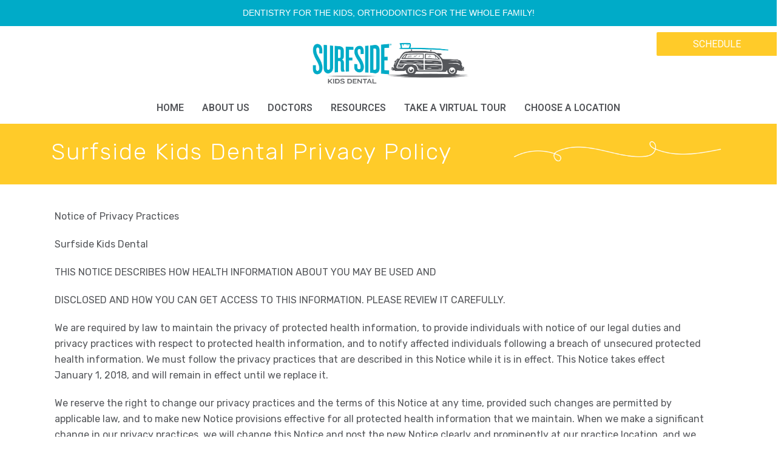

--- FILE ---
content_type: text/html; charset=UTF-8
request_url: https://surfsidekidsdental.com/privacy-policy/
body_size: 22862
content:
<!DOCTYPE html>
<html lang="en-US" >
<head>
	
<meta charset="UTF-8" />
<meta name="viewport" content="width=device-width, initial-scale=1.0, minimum-scale=1.0, maximum-scale=1.0, user-scalable=0" />
<meta http-equiv="X-UA-Compatible" content="IE=edge,chrome=1" />
<meta name="format-detection" content="telephone=no">
<script type="text/javascript">var ajaxurl = "https://surfsidekidsdental.com/wp-admin/admin-ajax.php"</script><style type="text/css" data-type="vc_shortcodes-custom-css">.vc_custom_1651618221128{margin-bottom: 0px !important;}</style><meta name='robots' content='max-image-preview:large' />
	<style>img:is([sizes="auto" i], [sizes^="auto," i]) { contain-intrinsic-size: 3000px 1500px }</style>
	
	<!-- This site is optimized with the Yoast SEO Premium plugin v14.0.4 - https://yoast.com/wordpress/plugins/seo/ -->
	<title>Privacy Policy - Surfside Kids Dental | Pediatric Dentist Elk Grove, Pleasant Hill</title>
	<meta name="description" content="Surfside Kids Dental want to provide you with a peace of mind that we keep your information cofindential. For further details, read our privacy policy here." />
	<meta name="robots" content="index, follow" />
	<meta name="googlebot" content="index, follow, max-snippet:-1, max-image-preview:large, max-video-preview:-1" />
	<meta name="bingbot" content="index, follow, max-snippet:-1, max-image-preview:large, max-video-preview:-1" />
	<link rel="canonical" href="https://surfsidekidsdental.com/privacy-policy/" />
	<meta property="og:locale" content="en_US" />
	<meta property="og:type" content="article" />
	<meta property="og:title" content="Privacy Policy - Surfside Kids Dental | Pediatric Dentist Elk Grove, Pleasant Hill" />
	<meta property="og:description" content="Surfside Kids Dental want to provide you with a peace of mind that we keep your information cofindential. For further details, read our privacy policy here." />
	<meta property="og:url" content="https://surfsidekidsdental.com/privacy-policy/" />
	<meta property="og:site_name" content="Surfside Kids Dental and Orthodontics | Pediatric Dentist Orthodontist Elk Grove, Land Park and Fair Oaks" />
	<meta property="article:modified_time" content="2022-05-03T22:50:28+00:00" />
	<meta name="twitter:card" content="summary_large_image" />
	<script type="application/ld+json" class="yoast-schema-graph">{"@context":"https://schema.org","@graph":[{"@type":"WebSite","@id":"https://surfsidekidsdental.com/#website","url":"https://surfsidekidsdental.com/","name":"Surfside Kids Dental and Orthodontics | Pediatric Dentist Orthodontist Elk Grove, Land Park and Fair Oaks","description":"Best Kids Dentist Orthodontist in Northern California! Surf, Smile, Be Happy.","potentialAction":[{"@type":"SearchAction","target":"https://surfsidekidsdental.com/?s={search_term_string}","query-input":"required name=search_term_string"}],"inLanguage":"en-US"},{"@type":"WebPage","@id":"https://surfsidekidsdental.com/privacy-policy/#webpage","url":"https://surfsidekidsdental.com/privacy-policy/","name":"Privacy Policy - Surfside Kids Dental | Pediatric Dentist Elk Grove, Pleasant Hill","isPartOf":{"@id":"https://surfsidekidsdental.com/#website"},"datePublished":"2019-05-14T21:08:47+00:00","dateModified":"2022-05-03T22:50:28+00:00","description":"Surfside Kids Dental want to provide you with a peace of mind that we keep your information cofindential. For further details, read our privacy policy here.","breadcrumb":{"@id":"https://surfsidekidsdental.com/privacy-policy/#breadcrumb"},"inLanguage":"en-US","potentialAction":[{"@type":"ReadAction","target":["https://surfsidekidsdental.com/privacy-policy/"]}]},{"@type":"BreadcrumbList","@id":"https://surfsidekidsdental.com/privacy-policy/#breadcrumb","itemListElement":[{"@type":"ListItem","position":1,"item":{"@type":"WebPage","@id":"https://surfsidekidsdental.com/","url":"https://surfsidekidsdental.com/","name":"Home"}},{"@type":"ListItem","position":2,"item":{"@type":"WebPage","@id":"https://surfsidekidsdental.com/privacy-policy/","url":"https://surfsidekidsdental.com/privacy-policy/","name":"Privacy Policy"}}]}]}</script>
	<!-- / Yoast SEO Premium plugin. -->



		<style id="critical-path-css" type="text/css">
			/* non cached */ body,html{width:100%;height:100%;margin:0;padding:0}.page-preloader{top:0;left:0;z-index:999;position:fixed;height:100%;width:100%;text-align:center}.preloader-preview-area{-webkit-animation-delay:-.2s;animation-delay:-.2s;top:50%;-webkit-transform:translateY(100%);-ms-transform:translateY(100%);transform:translateY(100%);margin-top:10px;max-height:calc(50% - 20px);opacity:1;width:100%;text-align:center;position:absolute}.preloader-logo{max-width:90%;top:50%;-webkit-transform:translateY(-100%);-ms-transform:translateY(-100%);transform:translateY(-100%);margin:-10px auto 0 auto;max-height:calc(50% - 20px);opacity:1;position:relative}.ball-pulse>div{width:15px;height:15px;border-radius:100%;margin:2px;-webkit-animation-fill-mode:both;animation-fill-mode:both;display:inline-block;-webkit-animation:ball-pulse .75s infinite cubic-bezier(.2,.68,.18,1.08);animation:ball-pulse .75s infinite cubic-bezier(.2,.68,.18,1.08)}.ball-pulse>div:nth-child(1){-webkit-animation-delay:-.36s;animation-delay:-.36s}.ball-pulse>div:nth-child(2){-webkit-animation-delay:-.24s;animation-delay:-.24s}.ball-pulse>div:nth-child(3){-webkit-animation-delay:-.12s;animation-delay:-.12s}@-webkit-keyframes ball-pulse{0%{-webkit-transform:scale(1);transform:scale(1);opacity:1}45%{-webkit-transform:scale(.1);transform:scale(.1);opacity:.7}80%{-webkit-transform:scale(1);transform:scale(1);opacity:1}}@keyframes ball-pulse{0%{-webkit-transform:scale(1);transform:scale(1);opacity:1}45%{-webkit-transform:scale(.1);transform:scale(.1);opacity:.7}80%{-webkit-transform:scale(1);transform:scale(1);opacity:1}}.ball-clip-rotate-pulse{position:relative;-webkit-transform:translateY(-15px) translateX(-10px);-ms-transform:translateY(-15px) translateX(-10px);transform:translateY(-15px) translateX(-10px);display:inline-block}.ball-clip-rotate-pulse>div{-webkit-animation-fill-mode:both;animation-fill-mode:both;position:absolute;top:0;left:0;border-radius:100%}.ball-clip-rotate-pulse>div:first-child{height:36px;width:36px;top:7px;left:-7px;-webkit-animation:ball-clip-rotate-pulse-scale 1s 0s cubic-bezier(.09,.57,.49,.9) infinite;animation:ball-clip-rotate-pulse-scale 1s 0s cubic-bezier(.09,.57,.49,.9) infinite}.ball-clip-rotate-pulse>div:last-child{position:absolute;width:50px;height:50px;left:-16px;top:-2px;background:0 0;border:2px solid;-webkit-animation:ball-clip-rotate-pulse-rotate 1s 0s cubic-bezier(.09,.57,.49,.9) infinite;animation:ball-clip-rotate-pulse-rotate 1s 0s cubic-bezier(.09,.57,.49,.9) infinite;-webkit-animation-duration:1s;animation-duration:1s}@-webkit-keyframes ball-clip-rotate-pulse-rotate{0%{-webkit-transform:rotate(0) scale(1);transform:rotate(0) scale(1)}50%{-webkit-transform:rotate(180deg) scale(.6);transform:rotate(180deg) scale(.6)}100%{-webkit-transform:rotate(360deg) scale(1);transform:rotate(360deg) scale(1)}}@keyframes ball-clip-rotate-pulse-rotate{0%{-webkit-transform:rotate(0) scale(1);transform:rotate(0) scale(1)}50%{-webkit-transform:rotate(180deg) scale(.6);transform:rotate(180deg) scale(.6)}100%{-webkit-transform:rotate(360deg) scale(1);transform:rotate(360deg) scale(1)}}@-webkit-keyframes ball-clip-rotate-pulse-scale{30%{-webkit-transform:scale(.3);transform:scale(.3)}100%{-webkit-transform:scale(1);transform:scale(1)}}@keyframes ball-clip-rotate-pulse-scale{30%{-webkit-transform:scale(.3);transform:scale(.3)}100%{-webkit-transform:scale(1);transform:scale(1)}}@-webkit-keyframes square-spin{25%{-webkit-transform:perspective(100px) rotateX(180deg) rotateY(0);transform:perspective(100px) rotateX(180deg) rotateY(0)}50%{-webkit-transform:perspective(100px) rotateX(180deg) rotateY(180deg);transform:perspective(100px) rotateX(180deg) rotateY(180deg)}75%{-webkit-transform:perspective(100px) rotateX(0) rotateY(180deg);transform:perspective(100px) rotateX(0) rotateY(180deg)}100%{-webkit-transform:perspective(100px) rotateX(0) rotateY(0);transform:perspective(100px) rotateX(0) rotateY(0)}}@keyframes square-spin{25%{-webkit-transform:perspective(100px) rotateX(180deg) rotateY(0);transform:perspective(100px) rotateX(180deg) rotateY(0)}50%{-webkit-transform:perspective(100px) rotateX(180deg) rotateY(180deg);transform:perspective(100px) rotateX(180deg) rotateY(180deg)}75%{-webkit-transform:perspective(100px) rotateX(0) rotateY(180deg);transform:perspective(100px) rotateX(0) rotateY(180deg)}100%{-webkit-transform:perspective(100px) rotateX(0) rotateY(0);transform:perspective(100px) rotateX(0) rotateY(0)}}.square-spin{display:inline-block}.square-spin>div{-webkit-animation-fill-mode:both;animation-fill-mode:both;width:50px;height:50px;-webkit-animation:square-spin 3s 0s cubic-bezier(.09,.57,.49,.9) infinite;animation:square-spin 3s 0s cubic-bezier(.09,.57,.49,.9) infinite}.cube-transition{position:relative;-webkit-transform:translate(-25px,-25px);-ms-transform:translate(-25px,-25px);transform:translate(-25px,-25px);display:inline-block}.cube-transition>div{-webkit-animation-fill-mode:both;animation-fill-mode:both;width:15px;height:15px;position:absolute;top:-5px;left:-5px;-webkit-animation:cube-transition 1.6s 0s infinite ease-in-out;animation:cube-transition 1.6s 0s infinite ease-in-out}.cube-transition>div:last-child{-webkit-animation-delay:-.8s;animation-delay:-.8s}@-webkit-keyframes cube-transition{25%{-webkit-transform:translateX(50px) scale(.5) rotate(-90deg);transform:translateX(50px) scale(.5) rotate(-90deg)}50%{-webkit-transform:translate(50px,50px) rotate(-180deg);transform:translate(50px,50px) rotate(-180deg)}75%{-webkit-transform:translateY(50px) scale(.5) rotate(-270deg);transform:translateY(50px) scale(.5) rotate(-270deg)}100%{-webkit-transform:rotate(-360deg);transform:rotate(-360deg)}}@keyframes cube-transition{25%{-webkit-transform:translateX(50px) scale(.5) rotate(-90deg);transform:translateX(50px) scale(.5) rotate(-90deg)}50%{-webkit-transform:translate(50px,50px) rotate(-180deg);transform:translate(50px,50px) rotate(-180deg)}75%{-webkit-transform:translateY(50px) scale(.5) rotate(-270deg);transform:translateY(50px) scale(.5) rotate(-270deg)}100%{-webkit-transform:rotate(-360deg);transform:rotate(-360deg)}}.ball-scale>div{border-radius:100%;margin:2px;-webkit-animation-fill-mode:both;animation-fill-mode:both;display:inline-block;height:60px;width:60px;-webkit-animation:ball-scale 1s 0s ease-in-out infinite;animation:ball-scale 1s 0s ease-in-out infinite}@-webkit-keyframes ball-scale{0%{-webkit-transform:scale(0);transform:scale(0)}100%{-webkit-transform:scale(1);transform:scale(1);opacity:0}}@keyframes ball-scale{0%{-webkit-transform:scale(0);transform:scale(0)}100%{-webkit-transform:scale(1);transform:scale(1);opacity:0}}.line-scale>div{-webkit-animation-fill-mode:both;animation-fill-mode:both;display:inline-block;width:5px;height:50px;border-radius:2px;margin:2px}.line-scale>div:nth-child(1){-webkit-animation:line-scale 1s -.5s infinite cubic-bezier(.2,.68,.18,1.08);animation:line-scale 1s -.5s infinite cubic-bezier(.2,.68,.18,1.08)}.line-scale>div:nth-child(2){-webkit-animation:line-scale 1s -.4s infinite cubic-bezier(.2,.68,.18,1.08);animation:line-scale 1s -.4s infinite cubic-bezier(.2,.68,.18,1.08)}.line-scale>div:nth-child(3){-webkit-animation:line-scale 1s -.3s infinite cubic-bezier(.2,.68,.18,1.08);animation:line-scale 1s -.3s infinite cubic-bezier(.2,.68,.18,1.08)}.line-scale>div:nth-child(4){-webkit-animation:line-scale 1s -.2s infinite cubic-bezier(.2,.68,.18,1.08);animation:line-scale 1s -.2s infinite cubic-bezier(.2,.68,.18,1.08)}.line-scale>div:nth-child(5){-webkit-animation:line-scale 1s -.1s infinite cubic-bezier(.2,.68,.18,1.08);animation:line-scale 1s -.1s infinite cubic-bezier(.2,.68,.18,1.08)}@-webkit-keyframes line-scale{0%{-webkit-transform:scaley(1);transform:scaley(1)}50%{-webkit-transform:scaley(.4);transform:scaley(.4)}100%{-webkit-transform:scaley(1);transform:scaley(1)}}@keyframes line-scale{0%{-webkit-transform:scaley(1);transform:scaley(1)}50%{-webkit-transform:scaley(.4);transform:scaley(.4)}100%{-webkit-transform:scaley(1);transform:scaley(1)}}.ball-scale-multiple{position:relative;-webkit-transform:translateY(30px);-ms-transform:translateY(30px);transform:translateY(30px);display:inline-block}.ball-scale-multiple>div{border-radius:100%;-webkit-animation-fill-mode:both;animation-fill-mode:both;margin:2px;position:absolute;left:-30px;top:0;opacity:0;margin:0;width:50px;height:50px;-webkit-animation:ball-scale-multiple 1s 0s linear infinite;animation:ball-scale-multiple 1s 0s linear infinite}.ball-scale-multiple>div:nth-child(2){-webkit-animation-delay:-.2s;animation-delay:-.2s}.ball-scale-multiple>div:nth-child(3){-webkit-animation-delay:-.2s;animation-delay:-.2s}@-webkit-keyframes ball-scale-multiple{0%{-webkit-transform:scale(0);transform:scale(0);opacity:0}5%{opacity:1}100%{-webkit-transform:scale(1);transform:scale(1);opacity:0}}@keyframes ball-scale-multiple{0%{-webkit-transform:scale(0);transform:scale(0);opacity:0}5%{opacity:1}100%{-webkit-transform:scale(1);transform:scale(1);opacity:0}}.ball-pulse-sync{display:inline-block}.ball-pulse-sync>div{width:15px;height:15px;border-radius:100%;margin:2px;-webkit-animation-fill-mode:both;animation-fill-mode:both;display:inline-block}.ball-pulse-sync>div:nth-child(1){-webkit-animation:ball-pulse-sync .6s -.21s infinite ease-in-out;animation:ball-pulse-sync .6s -.21s infinite ease-in-out}.ball-pulse-sync>div:nth-child(2){-webkit-animation:ball-pulse-sync .6s -.14s infinite ease-in-out;animation:ball-pulse-sync .6s -.14s infinite ease-in-out}.ball-pulse-sync>div:nth-child(3){-webkit-animation:ball-pulse-sync .6s -70ms infinite ease-in-out;animation:ball-pulse-sync .6s -70ms infinite ease-in-out}@-webkit-keyframes ball-pulse-sync{33%{-webkit-transform:translateY(10px);transform:translateY(10px)}66%{-webkit-transform:translateY(-10px);transform:translateY(-10px)}100%{-webkit-transform:translateY(0);transform:translateY(0)}}@keyframes ball-pulse-sync{33%{-webkit-transform:translateY(10px);transform:translateY(10px)}66%{-webkit-transform:translateY(-10px);transform:translateY(-10px)}100%{-webkit-transform:translateY(0);transform:translateY(0)}}.transparent-circle{display:inline-block;border-top:.5em solid rgba(255,255,255,.2);border-right:.5em solid rgba(255,255,255,.2);border-bottom:.5em solid rgba(255,255,255,.2);border-left:.5em solid #fff;-webkit-transform:translateZ(0);transform:translateZ(0);-webkit-animation:transparent-circle 1.1s infinite linear;animation:transparent-circle 1.1s infinite linear;width:50px;height:50px;border-radius:50%}.transparent-circle:after{border-radius:50%;width:10em;height:10em}@-webkit-keyframes transparent-circle{0%{-webkit-transform:rotate(0);transform:rotate(0)}100%{-webkit-transform:rotate(360deg);transform:rotate(360deg)}}@keyframes transparent-circle{0%{-webkit-transform:rotate(0);transform:rotate(0)}100%{-webkit-transform:rotate(360deg);transform:rotate(360deg)}}.ball-spin-fade-loader{position:relative;top:-10px;left:-10px;display:inline-block}.ball-spin-fade-loader>div{width:15px;height:15px;border-radius:100%;margin:2px;-webkit-animation-fill-mode:both;animation-fill-mode:both;position:absolute;-webkit-animation:ball-spin-fade-loader 1s infinite linear;animation:ball-spin-fade-loader 1s infinite linear}.ball-spin-fade-loader>div:nth-child(1){top:25px;left:0;animation-delay:-.84s;-webkit-animation-delay:-.84s}.ball-spin-fade-loader>div:nth-child(2){top:17.05px;left:17.05px;animation-delay:-.72s;-webkit-animation-delay:-.72s}.ball-spin-fade-loader>div:nth-child(3){top:0;left:25px;animation-delay:-.6s;-webkit-animation-delay:-.6s}.ball-spin-fade-loader>div:nth-child(4){top:-17.05px;left:17.05px;animation-delay:-.48s;-webkit-animation-delay:-.48s}.ball-spin-fade-loader>div:nth-child(5){top:-25px;left:0;animation-delay:-.36s;-webkit-animation-delay:-.36s}.ball-spin-fade-loader>div:nth-child(6){top:-17.05px;left:-17.05px;animation-delay:-.24s;-webkit-animation-delay:-.24s}.ball-spin-fade-loader>div:nth-child(7){top:0;left:-25px;animation-delay:-.12s;-webkit-animation-delay:-.12s}.ball-spin-fade-loader>div:nth-child(8){top:17.05px;left:-17.05px;animation-delay:0s;-webkit-animation-delay:0s}@-webkit-keyframes ball-spin-fade-loader{50%{opacity:.3;-webkit-transform:scale(.4);transform:scale(.4)}100%{opacity:1;-webkit-transform:scale(1);transform:scale(1)}}@keyframes ball-spin-fade-loader{50%{opacity:.3;-webkit-transform:scale(.4);transform:scale(.4)}100%{opacity:1;-webkit-transform:scale(1);transform:scale(1)}}		</style>

		<script type='text/javascript'>console.log('PixelYourSite PRO version 7.5.3');</script>
<link rel='dns-prefetch' href='//maxcdn.bootstrapcdn.com' />
<link rel="alternate" type="application/rss+xml" title="Surfside Kids Dental and Orthodontics | Pediatric Dentist Orthodontist Elk Grove, Land Park and Fair Oaks &raquo; Feed" href="https://surfsidekidsdental.com/feed/" />
<link rel="alternate" type="application/rss+xml" title="Surfside Kids Dental and Orthodontics | Pediatric Dentist Orthodontist Elk Grove, Land Park and Fair Oaks &raquo; Comments Feed" href="https://surfsidekidsdental.com/comments/feed/" />

<link rel="shortcut icon" href="https://surfsidekidsdental.com/wp-content/uploads/2018/01/sskdo-02.png"  />
<script type="text/javascript">
window.abb = {};
php = {};
window.PHP = {};
PHP.ajax = "https://surfsidekidsdental.com/wp-admin/admin-ajax.php";PHP.wp_p_id = "3624";var mk_header_parallax, mk_banner_parallax, mk_page_parallax, mk_footer_parallax, mk_body_parallax;
var mk_images_dir = "https://surfsidekidsdental.com/wp-content/themes/jupiter/assets/images",
mk_theme_js_path = "https://surfsidekidsdental.com/wp-content/themes/jupiter/assets/js",
mk_theme_dir = "https://surfsidekidsdental.com/wp-content/themes/jupiter",
mk_captcha_placeholder = "Enter Captcha",
mk_captcha_invalid_txt = "Invalid. Try again.",
mk_captcha_correct_txt = "Captcha correct.",
mk_responsive_nav_width = 1140,
mk_vertical_header_back = "Back",
mk_vertical_header_anim = "1",
mk_check_rtl = true,
mk_grid_width = 1140,
mk_ajax_search_option = "disable",
mk_preloader_bg_color = "#ffffff",
mk_accent_color = "#00abc8",
mk_go_to_top =  "true",
mk_smooth_scroll =  "true",
mk_preloader_bar_color = "#00abc8",
mk_preloader_logo = "";
var mk_header_parallax = false,
mk_banner_parallax = false,
mk_footer_parallax = false,
mk_body_parallax = false,
mk_no_more_posts = "No More Posts",
mk_typekit_id   = "",
mk_google_fonts = ["Rubik:100italic,200italic,300italic,400italic,500italic,600italic,700italic,800italic,900italic,100,200,300,400,500,600,700,800,900","Roboto:100italic,200italic,300italic,400italic,500italic,600italic,700italic,800italic,900italic,100,200,300,400,500,600,700,800,900"],
mk_global_lazyload = true;
</script>
		<!-- This site uses the Google Analytics by ExactMetrics plugin v8.11.1 - Using Analytics tracking - https://www.exactmetrics.com/ -->
		<!-- Note: ExactMetrics is not currently configured on this site. The site owner needs to authenticate with Google Analytics in the ExactMetrics settings panel. -->
					<!-- No tracking code set -->
				<!-- / Google Analytics by ExactMetrics -->
		<link rel='stylesheet' id='mkhb-grid-css' href='https://surfsidekidsdental.com/wp-content/themes/jupiter/header-builder/includes/assets/css/mkhb-grid.css?ver=6.0.2' type='text/css' media='all' />
<style id='mkhb-inline-css' type='text/css'>
#cjv1xoph2000t3g62qvs7wjbe {text-align: center;}#cjv1xoph2000t3g62qvs7wjbe .mkhb-textbox-el__link {color: rgba(255,255,255,1);font-family: HelveticaNeue-Light, Helvetica Neue Light, Helvetica Neue, Helvetica, Arial, Lucida Grande, sans-serif;}#cjv1xoph2000t3g62qvs7wjbe .mkhb-textbox-el__link[href]:hover {color: rgba(255,255,255,1);}
#cjv1xokd4000b3g62ilk9896b {}
#cjv1xokd4000e3g627ugi6k3t {}
#cjv1xokd4000h3g62tlan2v4k {}
#cjv1xokd4000k3g621nxmgoai {}
#cjv1xokd4000n3g620jbwh5dn {}
#cjv1xokd4000q3g62wrfhablz {}
#cjv1xokd400083g62zo980pkx  {padding: 10px 0 10px 0;}#cjv1xokd400083g62zo980pkx {background-color: rgba(0,171,200,1);}
#cjf4gm0h0000z3i6081h06pp6 {}
#cja0ysvog00083c60c3r3vip5 {text-align: center;}#cja0ysvog00083c60c3r3vip5 .mkhb-logo-el__image { width: 350px; }

		/* COMMON STYLES */
		#cja0yszj5000b3c609y243mmd.mkhb-nav-container {
			margin: 0;
			z-index: 301;
			text-align: center;
			
		}
		/* Main menu */
		#cja0yszj5000b3c609y243mmd .mkhb-navigation-ul > li.menu-item > a.menu-item-link {
			color: rgba(84,86,90,1);
			padding: 0 15px 15px 15px;
			font-size: 16px;
			font-weight: ;
			margin-right: ;
		}
		#cja0yszj5000b3c609y243mmd .mkhb-navigation-ul > li.menu-item:last-of-type > a.menu-item-link {
			margin-right: 0;
		}
		/* Sub menu */
		#cja0yszj5000b3c609y243mmd .mkhb-navigation ul.sub-menu a.menu-item-link {
			color: rgba(0,171,200,1);
			font-size: 14px;
			font-weight: ;
		}
		#cja0yszj5000b3c609y243mmd .mkhb-navigation li.hb-no-mega-menu ul.sub-menu {
			background-color: rgba(195,231,237,1);
		}
		#cja0yszj5000b3c609y243mmd .mkhb-navigation ul.sub-menu a.menu-item-link:hover,
		#cja0yszj5000b3c609y243mmd .mkhb-navigation-ul ul.sub-menu li.current-menu-item > a.menu-item-link,
		#cja0yszj5000b3c609y243mmd .mkhb-navigation-ul ul.sub-menu li.current-menu-parent > a.menu-item-link {
			background-color: rgba(195,231,237,1);
			color: rgba(0,171,200,1);
		}
		/* Responsive Navigation - Common */
		#cja0yszj5000b3c609y243mmd-wrap .mkhb-navigation-resp__ul > li > a {
			font-family: Roboto;
			font-weight: ;
			font-size: 16px;
			color: rgba(84,86,90,1);
			background-color: ;
		}
		#cja0yszj5000b3c609y243mmd-wrap .mkhb-navigation-resp__ul > li:hover > a {
			color: rgba(0,171,200,1);
			background-color: rgba(255,255,255,1);
		}
		#cja0yszj5000b3c609y243mmd-wrap .mkhb-navigation-resp__ul > li > ul {
			background-color: rgba(195,231,237,1);
		}
		#cja0yszj5000b3c609y243mmd-wrap .mkhb-navigation-resp__ul > li > ul li a {
			font-family: Roboto;
			font-weight: ;
			font-size: 14px;
			color: rgba(0,171,200,1);
		}
		#cja0yszj5000b3c609y243mmd-wrap .mkhb-navigation-resp__ul > li > ul li:hover > a {
			color: rgba(0,171,200,1);
			background-color: rgba(195,231,237,1);
		}
	
		#cja0yszj5000b3c609y243mmd.mkhb-menu-nav-style-text a {
			font-family: Roboto;
		}
	
			/* Hover Style 4 */
			#cja0yszj5000b3c609y243mmd.mkhb-menu-hover-style-4 .mkhb-navigation-ul>li.menu-item>a.menu-item-link:after {
				background-color: initial;
			}
			#cja0yszj5000b3c609y243mmd.mkhb-menu-hover-style-4 .mkhb-navigation-ul>li.menu-item:hover>a.menu-item-link,
			#cja0yszj5000b3c609y243mmd.mkhb-menu-hover-style-4 .mkhb-navigation-ul>li.current-menu-ancestor>a.menu-item-link,
			#cja0yszj5000b3c609y243mmd.mkhb-menu-hover-style-4 .mkhb-navigation-ul>li.current-menu-item>a.menu-item-link {
				color: rgba(0,171,200,1);
			}
			#cja0yszj5000b3c609y243mmd.mkhb-menu-hover-style-4 .mkhb-navigation-ul>li.menu-item:hover>a.menu-item-link::after, #cja0yszj5000b3c609y243mmd.mkhb-menu-hover-style-4 .mkhb-navigation-ul>li.current-menu-ancestor>a.menu-item-link:after, #cja0yszj5000b3c609y243mmd.mkhb-menu-hover-style-4 .mkhb-navigation-ul>li.current-menu-item>a.menu-item-link:after {
				background-color: rgba(255,255,255,1);
			}
		
		/* Theme Options Styles */
		.mkhb-navigation-resp__wrap {
			background-color: #ffffff;
		}
		.mkhb-navigation-resp__menu > div {
			background-color: #444444;
		}
		.mkhb-navigation-resp__ul li ul li .megamenu-title:hover,
		.mkhb-navigation-resp__ul li ul li .megamenu-title,
		.mkhb-navigation-resp__ul li a, .mkhb-navigation-resp__ul li ul li a:hover,
		.mkhb-navigation-resp__ul .mkhb-navigation-resp__arrow {
			color:#54565a;
		}
	
#cjf4gm0h000123i605l5dq9n6 {}
#cja29v8i1000n3c604mrgq12d {text-align: right;}#cja29v8i1000n3c604mrgq12d .mkhb-button-el__link {width: 200px;background-color: rgba(255,203,41,1);border-radius: 2px;padding: 10px 0 10px 0;margin: 10px 10px 0 0;font-weight: 400;font-size: 16px;font-family: Roboto;}#cja29v8i1000n3c604mrgq12d .mkhb-button-el__link:hover {color: rgba(255,255,255,1);background-color: rgba(0,171,200,1);}
#cjf4gm0h000153i6034utxqut {}
#cjf4gm0h100183i60mnp1ozlj {}
#cjf4gm0h1001b3i60bmjy52gy {}
#cjf4gm0h1001e3i60razci5b4 {}
#cjf4gm0h0000w3i60d151u6oc  {}#cjf4gm0h0000w3i60d151u6oc {background-color: rgba(0,0,0,0);}
#cjv1xoph2000s3g620o29jdw3 {text-align: center;}#cjv1xoph2000s3g620o29jdw3 .mkhb-textbox-el__link {color: rgba(255,255,255,1);font-family: HelveticaNeue-Light, Helvetica Neue Light, Helvetica Neue, Helvetica, Arial, Lucida Grande, sans-serif;}#cjv1xoph2000s3g620o29jdw3 .mkhb-textbox-el__link[href]:hover {color: rgba(255,255,255,1);}
#cjv1xokd4000a3g62eprkc6ip {}
#cjv1xokd4000d3g62cri1eeq5 {}
#cjv1xokd4000g3g62eiiaoeu3 {}
#cjv1xokd4000j3g62eoedmm5t {}
#cjv1xokd4000m3g62dodjddz0 {}
#cjv1xokd4000p3g62u6thrpsf {}
#cjv1xokd400073g62bbydn7yh  {}#cjv1xokd400073g62bbydn7yh {background-color: rgba(0,171,200,1);}
#cjf4gm0h0000y3i606j2pxo8x {}
#cja0ysvog00073c601teqdxbd {text-align: center;}#cja0ysvog00073c601teqdxbd .mkhb-logo-el__image { width: 350px; }

		/* COMMON STYLES */
		#cja0yszj5000a3c60xddm65a3.mkhb-nav-container {
			margin: 0;
			z-index: 301;
			text-align: center;
			
		}
		/* Main menu */
		#cja0yszj5000a3c60xddm65a3 .mkhb-navigation-ul > li.menu-item > a.menu-item-link {
			color: rgba(84,86,90,1);
			padding: 0 15px 15px 15px;
			font-size: 16px;
			font-weight: ;
			margin-right: ;
		}
		#cja0yszj5000a3c60xddm65a3 .mkhb-navigation-ul > li.menu-item:last-of-type > a.menu-item-link {
			margin-right: 0;
		}
		/* Sub menu */
		#cja0yszj5000a3c60xddm65a3 .mkhb-navigation ul.sub-menu a.menu-item-link {
			color: rgba(0,171,200,1);
			font-size: 14px;
			font-weight: ;
		}
		#cja0yszj5000a3c60xddm65a3 .mkhb-navigation li.hb-no-mega-menu ul.sub-menu {
			background-color: rgba(195,231,237,1);
		}
		#cja0yszj5000a3c60xddm65a3 .mkhb-navigation ul.sub-menu a.menu-item-link:hover,
		#cja0yszj5000a3c60xddm65a3 .mkhb-navigation-ul ul.sub-menu li.current-menu-item > a.menu-item-link,
		#cja0yszj5000a3c60xddm65a3 .mkhb-navigation-ul ul.sub-menu li.current-menu-parent > a.menu-item-link {
			background-color: rgba(195,231,237,1);
			color: rgba(0,171,200,1);
		}
		/* Responsive Navigation - Common */
		#cja0yszj5000a3c60xddm65a3-wrap .mkhb-navigation-resp__ul > li > a {
			font-family: Roboto;
			font-weight: ;
			font-size: 16px;
			color: rgba(84,86,90,1);
			background-color: ;
		}
		#cja0yszj5000a3c60xddm65a3-wrap .mkhb-navigation-resp__ul > li:hover > a {
			color: rgba(0,171,200,1);
			background-color: rgba(255,255,255,1);
		}
		#cja0yszj5000a3c60xddm65a3-wrap .mkhb-navigation-resp__ul > li > ul {
			background-color: rgba(195,231,237,1);
		}
		#cja0yszj5000a3c60xddm65a3-wrap .mkhb-navigation-resp__ul > li > ul li a {
			font-family: Roboto;
			font-weight: ;
			font-size: 14px;
			color: rgba(0,171,200,1);
		}
		#cja0yszj5000a3c60xddm65a3-wrap .mkhb-navigation-resp__ul > li > ul li:hover > a {
			color: rgba(0,171,200,1);
			background-color: rgba(195,231,237,1);
		}
	
		#cja0yszj5000a3c60xddm65a3.mkhb-menu-nav-style-text a {
			font-family: Roboto;
		}
	
			/* Hover Style 4 */
			#cja0yszj5000a3c60xddm65a3.mkhb-menu-hover-style-4 .mkhb-navigation-ul>li.menu-item>a.menu-item-link:after {
				background-color: initial;
			}
			#cja0yszj5000a3c60xddm65a3.mkhb-menu-hover-style-4 .mkhb-navigation-ul>li.menu-item:hover>a.menu-item-link,
			#cja0yszj5000a3c60xddm65a3.mkhb-menu-hover-style-4 .mkhb-navigation-ul>li.current-menu-ancestor>a.menu-item-link,
			#cja0yszj5000a3c60xddm65a3.mkhb-menu-hover-style-4 .mkhb-navigation-ul>li.current-menu-item>a.menu-item-link {
				color: rgba(0,171,200,1);
			}
			#cja0yszj5000a3c60xddm65a3.mkhb-menu-hover-style-4 .mkhb-navigation-ul>li.menu-item:hover>a.menu-item-link::after, #cja0yszj5000a3c60xddm65a3.mkhb-menu-hover-style-4 .mkhb-navigation-ul>li.current-menu-ancestor>a.menu-item-link:after, #cja0yszj5000a3c60xddm65a3.mkhb-menu-hover-style-4 .mkhb-navigation-ul>li.current-menu-item>a.menu-item-link:after {
				background-color: rgba(255,255,255,1);
			}
		
		/* Theme Options Styles */
		.mkhb-navigation-resp__wrap {
			background-color: #ffffff;
		}
		.mkhb-navigation-resp__menu > div {
			background-color: #444444;
		}
		.mkhb-navigation-resp__ul li ul li .megamenu-title:hover,
		.mkhb-navigation-resp__ul li ul li .megamenu-title,
		.mkhb-navigation-resp__ul li a, .mkhb-navigation-resp__ul li ul li a:hover,
		.mkhb-navigation-resp__ul .mkhb-navigation-resp__arrow {
			color:#54565a;
		}
	
#cjf4gm0h000113i60fd13f545 {}
#cja29v8i1000m3c60ut2e5v4a {text-align: right;}#cja29v8i1000m3c60ut2e5v4a .mkhb-button-el__link {width: 200px;background-color: rgba(255,203,41,1);border-radius: 2px;padding: 10px 0 10px 0;margin: 10px 10px 0 0;font-weight: 400;font-size: 16px;font-family: Roboto;}#cja29v8i1000m3c60ut2e5v4a .mkhb-button-el__link:hover {color: rgba(255,255,255,1);background-color: rgba(0,171,200,1);}
#cjf4gm0h000143i60nwwrtvcs {}
#cjf4gm0h000173i60xk2zc5rx {}
#cjf4gm0h1001a3i601blkhgy5 {}
#cjf4gm0h1001d3i6009siux5q {}
#cjf4gm0h0000v3i60xzzxns5m  {}#cjf4gm0h0000v3i60xzzxns5m {background-color: rgba(0,0,0,0);}
#cjv1xoph2000r3g62k8wjv96m {text-align: center;}#cjv1xoph2000r3g62k8wjv96m .mkhb-textbox-el__link {color: rgba(255,255,255,1);font-family: HelveticaNeue-Light, Helvetica Neue Light, Helvetica Neue, Helvetica, Arial, Lucida Grande, sans-serif;}#cjv1xoph2000r3g62k8wjv96m .mkhb-textbox-el__link[href]:hover {color: rgba(255,255,255,1);}
#cjv1xokd400093g624qupd6la {}
#cjv1xokd4000c3g62huu4srty {}
#cjv1xokd4000f3g62aq7fmjfq {}
#cjv1xokd4000i3g62ylu5nq8k {}
#cjv1xokd4000l3g62aqc93sh7 {}
#cjv1xokd4000o3g62qmrmzjva {}
#cjv1xokd200063g62o26uhqz4  {margin: 0 0 20px 0;}#cjv1xokd200063g62o26uhqz4 {background-color: rgba(0,171,200,1);}

		/* COMMON STYLES */
		#cja0yszj500093c60yntrrjy6.mkhb-nav-container {
			margin: 0;
			z-index: 301;
			text-align: left;
			display: inline-block; vertical-align: top;
		}
		/* Main menu */
		#cja0yszj500093c60yntrrjy6 .mkhb-navigation-ul > li.menu-item > a.menu-item-link {
			color: rgba(84,86,90,1);
			padding: 10px 10px 10px 10px;
			font-size: 16px;
			font-weight: ;
			margin-right: 10px;
		}
		#cja0yszj500093c60yntrrjy6 .mkhb-navigation-ul > li.menu-item:last-of-type > a.menu-item-link {
			margin-right: 0;
		}
		/* Sub menu */
		#cja0yszj500093c60yntrrjy6 .mkhb-navigation ul.sub-menu a.menu-item-link {
			color: rgba(0,171,200,1);
			font-size: 14px;
			font-weight: ;
		}
		#cja0yszj500093c60yntrrjy6 .mkhb-navigation li.hb-no-mega-menu ul.sub-menu {
			background-color: rgba(195,231,237,1);
		}
		#cja0yszj500093c60yntrrjy6 .mkhb-navigation ul.sub-menu a.menu-item-link:hover,
		#cja0yszj500093c60yntrrjy6 .mkhb-navigation-ul ul.sub-menu li.current-menu-item > a.menu-item-link,
		#cja0yszj500093c60yntrrjy6 .mkhb-navigation-ul ul.sub-menu li.current-menu-parent > a.menu-item-link {
			background-color: rgba(195,231,237,1);
			color: rgba(0,171,200,1);
		}
		/* Responsive Navigation - Common */
		#cja0yszj500093c60yntrrjy6-wrap .mkhb-navigation-resp__ul > li > a {
			font-family: Roboto;
			font-weight: ;
			font-size: 16px;
			color: rgba(84,86,90,1);
			background-color: ;
		}
		#cja0yszj500093c60yntrrjy6-wrap .mkhb-navigation-resp__ul > li:hover > a {
			color: rgba(84,86,90,1);
			background-color: rgba(255,255,255,1);
		}
		#cja0yszj500093c60yntrrjy6-wrap .mkhb-navigation-resp__ul > li > ul {
			background-color: rgba(195,231,237,1);
		}
		#cja0yszj500093c60yntrrjy6-wrap .mkhb-navigation-resp__ul > li > ul li a {
			font-family: Roboto;
			font-weight: ;
			font-size: 14px;
			color: rgba(0,171,200,1);
		}
		#cja0yszj500093c60yntrrjy6-wrap .mkhb-navigation-resp__ul > li > ul li:hover > a {
			color: rgba(0,171,200,1);
			background-color: rgba(195,231,237,1);
		}
	
		#cja0yszj500093c60yntrrjy6 .mkhb-navigation-resp {
			text-align: left;
			display: inline-block; vertical-align: top;
		}
		#cja0yszj500093c60yntrrjy6 .mkhb-navigation-resp__box {
			background: rgba(0,171,200,1);
			border-radius: ;
			padding: 10px 10px 10px 10px;
			
			border-top: 10px solid #ffffff;
			border-right: 10px solid #ffffff;
			border-bottom: 10px solid #ffffff;
			border-left: 10px solid #ffffff;
		
			height: 54px;width: 60px;
		}
		#cja0yszj500093c60yntrrjy6 .mkhb-navigation-resp__bar,
		#cja0yszj500093c60yntrrjy6 .mkhb-navigation-resp__bar:after,
		#cja0yszj500093c60yntrrjy6 .mkhb-navigation-resp__bar:before {
			width: 20px;
			height: 2px;
			background: ;
		}
		#cja0yszj500093c60yntrrjy6 .mkhb-navigation-resp__box:hover {
			background: ;
		}
		#cja0yszj500093c60yntrrjy6 .mkhb-navigation-resp__box:hover .mkhb-navigation-resp__bar,
		#cja0yszj500093c60yntrrjy6 .mkhb-navigation-resp__box:hover .mkhb-navigation-resp__bar:after,
		#cja0yszj500093c60yntrrjy6 .mkhb-navigation-resp__box:hover .mkhb-navigation-resp__bar:before {
			background: rgba(0,171,200,1);
		}
		#cja0yszj500093c60yntrrjy6 .fullscreen-active .mkhb-navigation-resp__bar,
		#cja0yszj500093c60yntrrjy6 .fullscreen-active .mkhb-navigation-resp__box:hover .mkhb-navigation-resp__bar {
			background: rgba( 255, 255, 255, 0 );
		}
	
		#cja0yszj500093c60yntrrjy6 .mkhb-navigation-resp__bar {
			transform: translateY(6px);
		}
		#cja0yszj500093c60yntrrjy6 .mkhb-navigation-resp__bar:before {
			bottom: 6px;
		}
		#cja0yszj500093c60yntrrjy6 .mkhb-navigation-resp__bar:after {
			top: 6px;
		}
		#cja0yszj500093c60yntrrjy6 .fullscreen-active .mkhb-navigation-resp__bar:after {
			top: 0;
		}
		#cja0yszj500093c60yntrrjy6 .fullscreen-active .mkhb-navigation-resp__bar:before {
			bottom: 0;
		}
	
		/* Responsive Navigation - Specific */
		#cja0yszj500093c60yntrrjy6-wrap .mkhb-navigation-resp__arrow {
			line-height: 64px;
		}
		#cja0yszj500093c60yntrrjy6-wrap .mkhb-navigation-resp__ul > li > a {
			padding-top: 20px;
			padding-bottom: 20px;
		}

		/* Responsive Navigation - Devices */
		@media (max-width: 767px) {
			#cja0yszj500093c60yntrrjy6.mkhb-el-tablet {
				display: none !important;
			}
		}
		@media (min-width: 768px) and (max-width: 1024px) {
			#cja0yszj500093c60yntrrjy6.mkhb-el-mobile {
				display: none !important;
			}
		}
		@media (min-width: 1025px) {
			#cja0yszj500093c60yntrrjy6.mkhb-el-tablet,
			#cja0yszj500093c60yntrrjy6.mkhb-el-mobile {
				display: none !important;
			}
		}
	
		/* Theme Options Styles */
		.mkhb-navigation-resp__wrap {
			background-color: #ffffff;
		}
		.mkhb-navigation-resp__menu > div {
			background-color: #444444;
		}
		.mkhb-navigation-resp__ul li ul li .megamenu-title:hover,
		.mkhb-navigation-resp__ul li ul li .megamenu-title,
		.mkhb-navigation-resp__ul li a, .mkhb-navigation-resp__ul li ul li a:hover,
		.mkhb-navigation-resp__ul .mkhb-navigation-resp__arrow {
			color:#54565a;
		}
	
#cja0ysvog00063c60jswx21yh {text-align: right;}#cja0ysvog00063c60jswx21yh .mkhb-logo-el__image { width: 340px; }
#cks7w1cxm00063h6gk1kayb3z {}
#cks7w1cxm00073h6gu53alh89 {}
#cks7w1cxm00083h6ggd6e45v5 {}
#cks7w1cxm00093h6g9s6btrif {}
#cks7w1cxn000a3h6g7fad47xe {}
#cks7w1cxn000b3h6ghjhdytyl {}
#cjxb9cu9r000d3h62o80ou1pw  {padding: 0 0 15px 0;}#cjxb9cu9r000d3h62o80ou1pw {background-color: #ffffff;}
#cjf4gm0h0000x3i60m6i84d1k {vertical-align: initial;}
#cjf4gm0h000103i60x2vabk63 {}
#cjf4gm0h000133i603xnfdhm3 {}
#cjf4gm0h000163i60eucphaw0 {}
#cjf4gm0h100193i60wjp8jpsr {}
#cjf4gm0h1001c3i60tqsbtflu {}
#cjf4gm0h0000u3i60ke94v6fi  {}#cjf4gm0h0000u3i60ke94v6fi {background-color: rgba(0,0,0,0);}
#cjyfhovsk000e3h648djjhs4v {}#cjyfhovsk000e3h648djjhs4v .mkhb-logo-el__image { width: 200px; }
#cja13suyw000w3c64j8mtrgqe {vertical-align: middle;}
#cja13suyw000z3c645c2n72nm {vertical-align: middle;}
#cjf4guuih00223i60ua19woas {}#cjf4guuih00223i60ua19woas .mkhb-button-el__link {width: 200px;background-color: rgba(255,203,41,1);padding: 10px 20px 10px 20px;margin: 20px 0 0 0;font-family: Roboto;}#cjf4guuih00223i60ua19woas .mkhb-button-el__link:hover {color: rgba(255,255,255,1);background-color: rgba(0,171,200,1);}
#cja13suyw00123c6443mltfde {vertical-align: middle;}
#cja13suyw00153c64pdhj12nv {}
#cja13suyw00183c64mill81zm {}
#cja13suyw001b3c6455wwak69 {}
#cja13suyw000t3c64vvhvvoj4 > .mkhb-row__container { max-width: 1200px; }#cja13suyw000t3c64vvhvvoj4 .mkhb-row__container {padding: 10px 0 10px 0;}#cja13suyw000t3c64vvhvvoj4 {background-color: rgba(0,0,0,0);}
#cja13suyw000v3c64o7pvproj {vertical-align: middle;}
#cja13suyw000y3c64043fxjvc {vertical-align: middle;}
#cjf4guuih00213i60arp33qy7 {}#cjf4guuih00213i60arp33qy7 .mkhb-button-el__link {width: 200px;background-color: rgba(255,203,41,1);padding: 10px 20px 10px 20px;margin: 20px 0 0 0;font-family: Roboto;}#cjf4guuih00213i60arp33qy7 .mkhb-button-el__link:hover {color: rgba(255,255,255,1);background-color: rgba(0,171,200,1);}
#cja13suyw00113c648tuwwybn {margin: 10px 0 0 0;vertical-align: middle;}
#cja13suyw00143c64m4sj14sx {}
#cja13suyw00173c64upz91dfl {}
#cja13suyw001a3c64o9enudls {}
#cja13suyw000s3c64quox2gr8 > .mkhb-row__container { max-width: 1200px; }#cja13suyw000s3c64quox2gr8 .mkhb-row__container {padding: 10px 0 10px 0;}#cja13suyw000s3c64quox2gr8 {background-color: rgba(0,0,0,0);}
#cja13suyw000u3c64jz61ve56 {vertical-align: middle;}
#cja13suyw000x3c64ryksq4jw {vertical-align: middle;}
#cjf4guuih00203i60wd4voodd {text-align: center;}#cjf4guuih00203i60wd4voodd .mkhb-button-el__link {width: 200px;background-color: rgba(255,203,41,1);padding: 10px 20px 10px 20px;margin: 20px 0 0 0;font-family: Roboto;}#cjf4guuih00203i60wd4voodd .mkhb-button-el__link:hover {color: rgba(255,255,255,1);background-color: rgba(0,171,200,1);}
#cja13suyw00103c6465chm016 {margin: 10px 0 0 0;vertical-align: middle;}
#cja13suyw00133c64yrihga2d {}
#cja13suyw00163c64h6t0708a {}
#cja13suyw00193c64i4akhx6q {}
#cja13suyw000r3c645gnpua2z > .mkhb-row__container { max-width: 1200px; }#cja13suyw000r3c645gnpua2z .mkhb-row__container {padding: 10px 0 10px 0;}#cja13suyw000r3c645gnpua2z {background-color: rgba(0,0,0,0);}
</style>
<link rel='stylesheet' id='sb_instagram_styles-css' href='https://surfsidekidsdental.com/wp-content/plugins/instagram-feed-pro/css/sb-instagram.min.css?ver=5.6.2' type='text/css' media='all' />
<link rel='stylesheet' id='cff-css' href='https://surfsidekidsdental.com/wp-content/plugins/custom-facebook-feed-pro/css/cff-style.css?ver=3.7.2' type='text/css' media='all' />
<link rel='stylesheet' id='sb-font-awesome-css' href='https://maxcdn.bootstrapcdn.com/font-awesome/4.7.0/css/font-awesome.min.css?ver=6.8.3' type='text/css' media='all' />
<link rel='stylesheet' id='video_popup_main_style-css' href='https://surfsidekidsdental.com/wp-content/plugins/video-popup/assets/css/videoPopup.css?ver=2.0.3' type='text/css' media='all' />
<link rel='stylesheet' id='theme-styles-css' href='https://surfsidekidsdental.com/wp-content/themes/jupiter/assets/stylesheet/min/full-styles.6.0.2.css?ver=1515454935' type='text/css' media='all' />
<style id='theme-styles-inline-css' type='text/css'>
body { background-color:#fff; } .hb-custom-header #mk-page-introduce, .mk-header { background-color:#ffffff;background-size:cover;-webkit-background-size:cover;-moz-background-size:cover; } .hb-custom-header > div, .mk-header-bg { background-color:#fff; } .mk-classic-nav-bg { background-color:#fff; } .master-holder-bg { background-color:#fff; } #mk-footer { background-color:#00abc8; } #mk-boxed-layout { -webkit-box-shadow:0 0 0px rgba(0, 0, 0, 0); -moz-box-shadow:0 0 0px rgba(0, 0, 0, 0); box-shadow:0 0 0px rgba(0, 0, 0, 0); } .mk-news-tab .mk-tabs-tabs .is-active a, .mk-fancy-title.pattern-style span, .mk-fancy-title.pattern-style.color-gradient span:after, .page-bg-color { background-color:#fff; } .page-title { font-size:20px; color:#4d4d4d; text-transform:uppercase; font-weight:400; letter-spacing:2px; } .page-subtitle { font-size:14px; line-height:100%; color:#a3a3a3; font-size:14px; text-transform:none; } .header-style-1 .mk-header-padding-wrapper, .header-style-2 .mk-header-padding-wrapper, .header-style-3 .mk-header-padding-wrapper { padding-top:91px; } body, p, .main-navigation-ul, .mk-vm-menuwrapper, .mk-fancy-title { font-family:Rubik } @font-face { font-family:'star'; src:url('https://surfsidekidsdental.com/wp-content/themes/jupiter/assets/stylesheet/fonts/star/font.eot'); src:url('https://surfsidekidsdental.com/wp-content/themes/jupiter/assets/stylesheet/fonts/star/font.eot?#iefix') format('embedded-opentype'), url('https://surfsidekidsdental.com/wp-content/themes/jupiter/assets/stylesheet/fonts/star/font.woff') format('woff'), url('https://surfsidekidsdental.com/wp-content/themes/jupiter/assets/stylesheet/fonts/star/font.ttf') format('truetype'), url('https://surfsidekidsdental.com/wp-content/themes/jupiter/assets/stylesheet/fonts/star/font.svg#star') format('svg'); font-weight:normal; font-style:normal; } @font-face { font-family:'WooCommerce'; src:url('https://surfsidekidsdental.com/wp-content/themes/jupiter/assets/stylesheet/fonts/woocommerce/font.eot'); src:url('https://surfsidekidsdental.com/wp-content/themes/jupiter/assets/stylesheet/fonts/woocommerce/font.eot?#iefix') format('embedded-opentype'), url('https://surfsidekidsdental.com/wp-content/themes/jupiter/assets/stylesheet/fonts/woocommerce/font.woff') format('woff'), url('https://surfsidekidsdental.com/wp-content/themes/jupiter/assets/stylesheet/fonts/woocommerce/font.ttf') format('truetype'), url('https://surfsidekidsdental.com/wp-content/themes/jupiter/assets/stylesheet/fonts/woocommerce/font.svg#WooCommerce') format('svg'); font-weight:normal; font-style:normal; }.wpb_button, .wpb_content_element, ul.wpb_thumbnails-fluid>li { margin-bottom:0 !important; } .mk-employees.boxed.one-column .item-holder, .mk-employees.boxed.one-column .mk-employee-item { margin:25px 0 20px !important; }
</style>
<link rel='stylesheet' id='mkhb-render-css' href='https://surfsidekidsdental.com/wp-content/themes/jupiter/header-builder/includes/assets/css/mkhb-render.css?ver=6.0.2' type='text/css' media='all' />
<link rel='stylesheet' id='mkhb-row-css' href='https://surfsidekidsdental.com/wp-content/themes/jupiter/header-builder/includes/assets/css/mkhb-row.css?ver=6.0.2' type='text/css' media='all' />
<link rel='stylesheet' id='mkhb-column-css' href='https://surfsidekidsdental.com/wp-content/themes/jupiter/header-builder/includes/assets/css/mkhb-column.css?ver=6.0.2' type='text/css' media='all' />
<link rel='stylesheet' id='mkhb-logo-css' href='https://surfsidekidsdental.com/wp-content/themes/jupiter/header-builder/includes/assets/css/mkhb-logo.css?ver=6.0.2' type='text/css' media='all' />
<link rel='stylesheet' id='mkhb-textbox-css' href='https://surfsidekidsdental.com/wp-content/themes/jupiter/header-builder/includes/assets/css/mkhb-textbox.css?ver=6.0.2' type='text/css' media='all' />
<link rel='stylesheet' id='mkhb-button-css' href='https://surfsidekidsdental.com/wp-content/themes/jupiter/header-builder/includes/assets/css/mkhb-button.css?ver=6.0.2' type='text/css' media='all' />
<link rel='stylesheet' id='mkhb-navigation-css' href='https://surfsidekidsdental.com/wp-content/themes/jupiter/header-builder/includes/assets/css/mkhb-navigation.css?ver=6.0.2' type='text/css' media='all' />
<!--[if lt IE 9]>
<link rel='stylesheet' id='vc_lte_ie9-css' href='https://surfsidekidsdental.com/wp-content/plugins/js_composer_theme/assets/css/vc_lte_ie9.min.css?ver=6.0.5' type='text/css' media='screen' />
<![endif]-->
<link rel='stylesheet' id='js_composer_front-css' href='https://surfsidekidsdental.com/wp-content/plugins/js_composer_theme/assets/css/js_composer.min.css?ver=6.0.5' type='text/css' media='all' />
<link rel='stylesheet' id='theme-options-css' href='https://surfsidekidsdental.com/wp-content/uploads/mk_assets/theme-options-production-1744758613.css?ver=1744758583' type='text/css' media='all' />
<script type="text/javascript" src="https://surfsidekidsdental.com/wp-content/themes/jupiter/assets/js/plugins/wp-enqueue/min/webfontloader.js?ver=6.8.3" id="mk-webfontloader-js"></script>
<script type="text/javascript" id="mk-webfontloader-js-after">
/* <![CDATA[ */
WebFontConfig = {
	timeout: 2000
}

if ( mk_typekit_id.length > 0 ) {
	WebFontConfig.typekit = {
		id: mk_typekit_id
	}
}

if ( mk_google_fonts.length > 0 ) {
	WebFontConfig.google = {
		families:  mk_google_fonts
	}
}

if ( (mk_google_fonts.length > 0 || mk_typekit_id.length > 0) && navigator.userAgent.indexOf("Speed Insights") == -1) {
	WebFont.load( WebFontConfig );
}
		
/* ]]> */
</script>
<script type="text/javascript" src="https://surfsidekidsdental.com/wp-includes/js/jquery/jquery.min.js?ver=3.7.1" id="jquery-core-js"></script>
<script type="text/javascript" src="https://surfsidekidsdental.com/wp-includes/js/jquery/jquery-migrate.min.js?ver=3.4.1" id="jquery-migrate-js"></script>
<script type="text/javascript" id="video_popup_main_modal-js-extra">
/* <![CDATA[ */
var theVideoPopupGeneralOptions = {"wrap_close":"false","no_cookie":"false","debug":"0"};
/* ]]> */
</script>
<script type="text/javascript" src="https://surfsidekidsdental.com/wp-content/plugins/video-popup/assets/js/videoPopup.js?ver=2.0.3" id="video_popup_main_modal-js"></script>
<link rel="https://api.w.org/" href="https://surfsidekidsdental.com/wp-json/" /><link rel="alternate" title="JSON" type="application/json" href="https://surfsidekidsdental.com/wp-json/wp/v2/pages/3624" /><link rel="EditURI" type="application/rsd+xml" title="RSD" href="https://surfsidekidsdental.com/xmlrpc.php?rsd" />
<meta name="generator" content="WordPress 6.8.3" />
<link rel='shortlink' href='https://surfsidekidsdental.com/?p=3624' />
<link rel="alternate" title="oEmbed (JSON)" type="application/json+oembed" href="https://surfsidekidsdental.com/wp-json/oembed/1.0/embed?url=https%3A%2F%2Fsurfsidekidsdental.com%2Fprivacy-policy%2F" />
<link rel="alternate" title="oEmbed (XML)" type="text/xml+oembed" href="https://surfsidekidsdental.com/wp-json/oembed/1.0/embed?url=https%3A%2F%2Fsurfsidekidsdental.com%2Fprivacy-policy%2F&#038;format=xml" />
<!-- Custom Facebook Feed JS vars -->
<script type="text/javascript">
var cffsiteurl = "https://surfsidekidsdental.com/wp-content/plugins";
var cffajaxurl = "https://surfsidekidsdental.com/wp-admin/admin-ajax.php";
var cffmetatrans = "false";

var cfflinkhashtags = "false";
</script>
<script> var isTest = false; </script>
<style id="js-media-query-css">.mk-event-countdown-ul:media(max-width:750px) li{width:90%;display:block;margin:0 auto 15px}.mk-event-countdown-ul-block li{width:90%;display:block;margin:0 auto 15px}.mk-process-steps:media(max-width:960px) ul:before{display:none!important}.mk-process-steps:media(max-width:960px) li{margin-bottom:30px!important;width:100%!important;text-align:center}</style><meta itemprop="author" content="Kari Kennedy" /><meta itemprop="datePublished" content="May 14, 2019" /><meta itemprop="dateModified" content="May 3, 2022" /><meta itemprop="publisher" content="Surfside Kids Dental and Orthodontics | Pediatric Dentist Orthodontist Elk Grove, Land Park and Fair Oaks" /><style type="text/css">.recentcomments a{display:inline !important;padding:0 !important;margin:0 !important;}</style><meta name="generator" content="Powered by WPBakery Page Builder - drag and drop page builder for WordPress."/>
<script type='text/javascript'>console.warn('PixelYourSite PRO: no pixel configured.');</script>
<!-- Facebook Pixel Code -->
<script>
!function(f,b,e,v,n,t,s)
{if(f.fbq)return;n=f.fbq=function(){n.callMethod?
n.callMethod.apply(n,arguments):n.queue.push(arguments)};
if(!f._fbq)f._fbq=n;n.push=n;n.loaded=!0;n.version='2.0';
n.queue=[];t=b.createElement(e);t.async=!0;
t.src=v;s=b.getElementsByTagName(e)[0];
s.parentNode.insertBefore(t,s)}(window,document,'script',
'https://connect.facebook.net/en_US/fbevents.js');
 fbq('init', '1432978833672055'); 
fbq('track', 'PageView');
</script>
<noscript>
 <img height="1" width="1" 
src="https://www.facebook.com/tr?id=1432978833672055&ev=PageView
&noscript=1"/>
</noscript>
<!-- End Facebook Pixel Code -->
<!-- Global site tag (gtag.js) - Google Analytics -->
<script async src="https://www.googletagmanager.com/gtag/js?id=UA-68968329-1"></script>
<script>
  window.dataLayer = window.dataLayer || [];
  function gtag(){dataLayer.push(arguments);}
  gtag('js', new Date());

  gtag('config', 'UA-68968329-1');
</script>
<!-- Global site tag (gtag.js) - Google Analytics -->
<script async src="https://www.googletagmanager.com/gtag/js?id=UA-68968329-2"></script>
<script>
  window.dataLayer = window.dataLayer || [];
  function gtag(){dataLayer.push(arguments);}
  gtag('js', new Date());

  gtag('config', 'UA-68968329-2');
</script>
<!-- Event snippet for Website lead conversion page -->
<script>
  gtag('event', 'conversion', {'send_to': 'AW-10941973069/uaFvCKzOjdMYEM2ExeEo'});
</script><link rel="icon" href="https://surfsidekidsdental.com/wp-content/uploads/2018/01/sskdo-02-e1563948317537-32x32.png" sizes="32x32" />
<link rel="icon" href="https://surfsidekidsdental.com/wp-content/uploads/2018/01/sskdo-02-e1563948317537-192x192.png" sizes="192x192" />
<link rel="apple-touch-icon" href="https://surfsidekidsdental.com/wp-content/uploads/2018/01/sskdo-02-e1563948317537-180x180.png" />
<meta name="msapplication-TileImage" content="https://surfsidekidsdental.com/wp-content/uploads/2018/01/sskdo-02-e1563948317537-270x270.png" />
		<style type="text/css" id="wp-custom-css">
			.footer-wrapper .mk-searchform .text-input::placeholder { /* Firefox, Chrome, Opera */ 
    color:  #fff; 
} 
  
.footer-wrapper .mk-searchform .text-input:-ms-input-placeholder { /* Internet Explorer 10-11 */ 
    color:  #fff; 
} 
  
.footer-wrapper .mk-searchform .text-input::-ms-input-placeholder { /* Microsoft Edge */ 
    color: #fff; 
}		</style>
		<meta name="generator" content="Jupiter 6.0.2" />
<noscript><style> .wpb_animate_when_almost_visible { opacity: 1; }</style></noscript></head>

<body data-rsssl=1 class="wp-singular page-template-default page page-id-3624 wp-theme-jupiter mkhb-jupiter wpb-js-composer js-comp-ver-6.0.5 vc_responsive" itemscope="itemscope" itemtype="https://schema.org/WebPage"  data-adminbar="">


	
	<!-- Target for scroll anchors to achieve native browser bahaviour + possible enhancements like smooth scrolling -->
	<div id="top-of-page"></div>

		<div id="mk-boxed-layout">

			<div id="mk-theme-container" >

				
<header class="hb-custom-header" role="banner" itemscope="itemscope" itemtype="https://schema.org/WPHeader" >
	<div class="hb-devices">
		
				<div class="mkhb-device mkhb-normal mkhb-desktop " data-device="desktop" data-workspace="normal"  >
					<div class="mkhb-device-container">
						<div id="cjv1xokd400083g62zo980pkx" class="mkhb-row mkhb-equal-height-columns ">
			<div class="mkhb-row__container">
				
		<div id="cjv1xokd4000b3g62ilk9896b" class="mkhb-col mkhb-col-md-12 ">
			<div class="mkhb-col__container">
		<div id="cjv1xoph2000t3g62qvs7wjbe" class="mkhb-textbox-el mkhb-block" data-align="center" data-display="block">
			<a  class="mkhb-textbox-el__link " >DENTISTRY FOR THE KIDS, ORTHODONTICS FOR THE WHOLE FAMILY!</a>
		</div></div>
		</div>
		<div id="cjv1xokd4000e3g627ugi6k3t" class="mkhb-col mkhb-col-md-0 ">
			<div class="mkhb-col__container"></div>
		</div>
		<div id="cjv1xokd4000h3g62tlan2v4k" class="mkhb-col mkhb-col-md-0 ">
			<div class="mkhb-col__container"></div>
		</div>
		<div id="cjv1xokd4000k3g621nxmgoai" class="mkhb-col mkhb-col-md-0 ">
			<div class="mkhb-col__container"></div>
		</div>
		<div id="cjv1xokd4000n3g620jbwh5dn" class="mkhb-col mkhb-col-md-0 ">
			<div class="mkhb-col__container"></div>
		</div>
		<div id="cjv1xokd4000q3g62wrfhablz" class="mkhb-col mkhb-col-md-0 ">
			<div class="mkhb-col__container"></div>
		</div>
			</div>
			<div class="clearfix"></div>
		</div><div id="cjf4gm0h0000w3i60d151u6oc" class="mkhb-row mkhb-equal-height-columns ">
			<div class="mkhb-row__container">
				
		<div id="cjf4gm0h0000z3i6081h06pp6" class="mkhb-col mkhb-col-md-2 ">
			<div class="mkhb-col__container"></div>
		</div>
		<div id="cjf4gm0h000123i605l5dq9n6" class="mkhb-col mkhb-col-md-8 ">
			<div class="mkhb-col__container-inline">
		<div id="cja0ysvog00083c60c3r3vip5" class="mkhb-logo-el mkhb-inline-center" data-align="center" data-display="inline">
			<a href="https://surfsidekidsdental.com" class="mkhb-logo-el__link">
				<img class="mkhb-logo-el__image" title="Best Kids Dentist Orthodontist in Northern California! Surf, Smile, Be Happy." alt="Best Kids Dentist Orthodontist in Northern California! Surf, Smile, Be Happy." src="https://surfsidekidsdental.com/wp-content/uploads/2018/03/ss_logo_horizontal-01.png"/>
			</a>
		</div><div id="cja0yszj5000b3c609y243mmd" class="mkhb-nav-container mkhb-menu-hover-style-4 mkhb-menu-nav-style-text mkhb-block" data-align="center" data-display="block">
			<nav class="mkhb-navigation mkhb-js-nav"><ul id="menu-main-menu" class="mkhb-navigation-ul"><li id="menu-item-256" class="menu-item menu-item-type-post_type menu-item-object-page menu-item-home hb-no-mega-menu"><a class="menu-item-link hb-js-smooth-scroll"  href="https://surfsidekidsdental.com/">HOME</a></li>
<li id="menu-item-252" class="menu-item menu-item-type-post_type menu-item-object-page menu-item-has-children hb-no-mega-menu"><a class="menu-item-link hb-js-smooth-scroll"  href="https://surfsidekidsdental.com/about/">ABOUT US</a>
<ul style="" class="sub-menu ">
	<li id="menu-item-2968" class="menu-item menu-item-type-post_type menu-item-object-page"><a class="menu-item-link hb-js-smooth-scroll"  href="https://surfsidekidsdental.com/orthodontist/">ORTHODONTICS</a></li>
	<li id="menu-item-3384" class="menu-item menu-item-type-post_type menu-item-object-page"><a class="menu-item-link hb-js-smooth-scroll"  href="https://surfsidekidsdental.com/pediatric-dentistry/">PEDIATRIC DENTISTRY</a></li>
	<li id="menu-item-457" class="menu-item menu-item-type-post_type menu-item-object-page"><a class="menu-item-link hb-js-smooth-scroll"  href="https://surfsidekidsdental.com/pediatric-dental-blog/">BLOG</a></li>
	<li id="menu-item-4922" class="menu-item menu-item-type-custom menu-item-object-custom"><a class="menu-item-link hb-js-smooth-scroll"  href="https://www.youtube.com/channel/UC6_bhdMfW7PgSqRt0ctRDlA">SURFSIDE TV</a></li>
</ul>
</li>
<li id="menu-item-254" class="menu-item menu-item-type-post_type menu-item-object-page hb-no-mega-menu"><a class="menu-item-link hb-js-smooth-scroll"  href="https://surfsidekidsdental.com/our-doctors/">DOCTORS</a></li>
<li id="menu-item-3337" class="menu-item menu-item-type-custom menu-item-object-custom menu-item-has-children hb-no-mega-menu"><a class="menu-item-link hb-js-smooth-scroll"  href="#">RESOURCES</a>
<ul style="" class="sub-menu ">
	<li id="menu-item-2960" class="menu-item menu-item-type-post_type menu-item-object-page"><a class="menu-item-link hb-js-smooth-scroll"  href="https://surfsidekidsdental.com/first-visit-appointment/">FIRST VISIT APPOINTMENT</a></li>
	<li id="menu-item-2963" class="menu-item menu-item-type-post_type menu-item-object-page"><a class="menu-item-link hb-js-smooth-scroll"  href="https://surfsidekidsdental.com/insurance-financial-info/">INSURANCES</a></li>
	<li id="menu-item-255" class="menu-item menu-item-type-post_type menu-item-object-page"><a class="menu-item-link hb-js-smooth-scroll"  href="https://surfsidekidsdental.com/new-patient/">PATIENT FORMS</a></li>
	<li id="menu-item-4059" class="menu-item menu-item-type-post_type menu-item-object-page"><a class="menu-item-link hb-js-smooth-scroll"  href="https://surfsidekidsdental.com/?page_id=3719">LOCALS ONLY SURFCLUB</a></li>
</ul>
</li>
<li id="menu-item-4598" class="menu-item menu-item-type-custom menu-item-object-custom hb-no-mega-menu"><a class="menu-item-link hb-js-smooth-scroll"  href="https://youtu.be/QQ0A-QuTPU8">TAKE A VIRTUAL TOUR</a></li>
<li id="menu-item-251" class="menu-item menu-item-type-post_type menu-item-object-page menu-item-has-children hb-no-mega-menu"><a class="menu-item-link hb-js-smooth-scroll"  href="https://surfsidekidsdental.com/contact/">CHOOSE A LOCATION</a>
<ul style="" class="sub-menu ">
	<li id="menu-item-5544" class="menu-item menu-item-type-post_type menu-item-object-page"><a class="menu-item-link hb-js-smooth-scroll"  href="https://surfsidekidsdental.com/elk-grove/">ELK GROVE</a></li>
	<li id="menu-item-5545" class="menu-item menu-item-type-post_type menu-item-object-page"><a class="menu-item-link hb-js-smooth-scroll"  href="https://surfsidekidsdental.com/fair-oaks/">FAIR OAKS</a></li>
	<li id="menu-item-5546" class="menu-item menu-item-type-post_type menu-item-object-page"><a class="menu-item-link hb-js-smooth-scroll"  href="https://surfsidekidsdental.com/land-park/">SACRAMENTO</a></li>
</ul>
</li>
</ul></nav>
		</div></div>
		</div>
		<div id="cjf4gm0h000153i6034utxqut" class="mkhb-col mkhb-col-md-2 ">
			<div class="mkhb-col__container-inline">
		<div id="cja29v8i1000n3c604mrgq12d" class="mkhb-button-el mkhb-inline-right" data-align="right" data-display="inline">
			<a href="https://surfsidekidsdental.com/contact/" class="mkhb-button-el__link" target="_blank" role="button">SCHEDULE </a>
		</div></div>
		</div>
		<div id="cjf4gm0h100183i60mnp1ozlj" class="mkhb-col mkhb-col-md-0 ">
			<div class="mkhb-col__container"></div>
		</div>
		<div id="cjf4gm0h1001b3i60bmjy52gy" class="mkhb-col mkhb-col-md-0 ">
			<div class="mkhb-col__container"></div>
		</div>
		<div id="cjf4gm0h1001e3i60razci5b4" class="mkhb-col mkhb-col-md-0 ">
			<div class="mkhb-col__container"></div>
		</div>
			</div>
			<div class="clearfix"></div>
		</div>
					</div>
				</div>
				<div class="mkhb-device mkhb-normal mkhb-tablet " data-device="tablet" data-workspace="normal"  >
					<div class="mkhb-device-container">
						<div id="cjv1xokd400073g62bbydn7yh" class="mkhb-row mkhb-equal-height-columns ">
			<div class="mkhb-row__container">
				
		<div id="cjv1xokd4000a3g62eprkc6ip" class="mkhb-col mkhb-col-sm-12 ">
			<div class="mkhb-col__container">
		<div id="cjv1xoph2000s3g620o29jdw3" class="mkhb-textbox-el mkhb-block" data-align="center" data-display="block">
			<a  class="mkhb-textbox-el__link " >DENTISTRY FOR THE KIDS, ORTHODONTICS FOR THE WHOLE FAMILY!</a>
		</div></div>
		</div>
		<div id="cjv1xokd4000d3g62cri1eeq5" class="mkhb-col mkhb-col-sm-0 ">
			<div class="mkhb-col__container"></div>
		</div>
		<div id="cjv1xokd4000g3g62eiiaoeu3" class="mkhb-col mkhb-col-sm-0 ">
			<div class="mkhb-col__container"></div>
		</div>
		<div id="cjv1xokd4000j3g62eoedmm5t" class="mkhb-col mkhb-col-sm-0 ">
			<div class="mkhb-col__container"></div>
		</div>
		<div id="cjv1xokd4000m3g62dodjddz0" class="mkhb-col mkhb-col-sm-0 ">
			<div class="mkhb-col__container"></div>
		</div>
		<div id="cjv1xokd4000p3g62u6thrpsf" class="mkhb-col mkhb-col-sm-0 ">
			<div class="mkhb-col__container"></div>
		</div>
			</div>
			<div class="clearfix"></div>
		</div><div id="cjf4gm0h0000v3i60xzzxns5m" class="mkhb-row mkhb-equal-height-columns ">
			<div class="mkhb-row__container">
				
		<div id="cjf4gm0h0000y3i606j2pxo8x" class="mkhb-col mkhb-col-sm-2 ">
			<div class="mkhb-col__container"></div>
		</div>
		<div id="cjf4gm0h000113i60fd13f545" class="mkhb-col mkhb-col-sm-8 ">
			<div class="mkhb-col__container-inline">
		<div id="cja0ysvog00073c601teqdxbd" class="mkhb-logo-el mkhb-inline-center" data-align="center" data-display="inline">
			<a href="https://surfsidekidsdental.com" class="mkhb-logo-el__link">
				<img class="mkhb-logo-el__image" title="Best Kids Dentist Orthodontist in Northern California! Surf, Smile, Be Happy." alt="Best Kids Dentist Orthodontist in Northern California! Surf, Smile, Be Happy." src="https://surfsidekidsdental.com/wp-content/uploads/2018/03/ss_logo_horizontal-01.png"/>
			</a>
		</div><div id="cja0yszj5000a3c60xddm65a3" class="mkhb-nav-container mkhb-menu-hover-style-4 mkhb-menu-nav-style-text mkhb-block" data-align="center" data-display="block">
			<nav class="mkhb-navigation mkhb-js-nav"><ul id="menu-main-menu-2" class="mkhb-navigation-ul"><li id="menu-item-256" class="menu-item menu-item-type-post_type menu-item-object-page menu-item-home hb-no-mega-menu"><a class="menu-item-link hb-js-smooth-scroll"  href="https://surfsidekidsdental.com/">HOME</a></li>
<li id="menu-item-252" class="menu-item menu-item-type-post_type menu-item-object-page menu-item-has-children hb-no-mega-menu"><a class="menu-item-link hb-js-smooth-scroll"  href="https://surfsidekidsdental.com/about/">ABOUT US</a>
<ul style="" class="sub-menu ">
	<li id="menu-item-2968" class="menu-item menu-item-type-post_type menu-item-object-page"><a class="menu-item-link hb-js-smooth-scroll"  href="https://surfsidekidsdental.com/orthodontist/">ORTHODONTICS</a></li>
	<li id="menu-item-3384" class="menu-item menu-item-type-post_type menu-item-object-page"><a class="menu-item-link hb-js-smooth-scroll"  href="https://surfsidekidsdental.com/pediatric-dentistry/">PEDIATRIC DENTISTRY</a></li>
	<li id="menu-item-457" class="menu-item menu-item-type-post_type menu-item-object-page"><a class="menu-item-link hb-js-smooth-scroll"  href="https://surfsidekidsdental.com/pediatric-dental-blog/">BLOG</a></li>
	<li id="menu-item-4922" class="menu-item menu-item-type-custom menu-item-object-custom"><a class="menu-item-link hb-js-smooth-scroll"  href="https://www.youtube.com/channel/UC6_bhdMfW7PgSqRt0ctRDlA">SURFSIDE TV</a></li>
</ul>
</li>
<li id="menu-item-254" class="menu-item menu-item-type-post_type menu-item-object-page hb-no-mega-menu"><a class="menu-item-link hb-js-smooth-scroll"  href="https://surfsidekidsdental.com/our-doctors/">DOCTORS</a></li>
<li id="menu-item-3337" class="menu-item menu-item-type-custom menu-item-object-custom menu-item-has-children hb-no-mega-menu"><a class="menu-item-link hb-js-smooth-scroll"  href="#">RESOURCES</a>
<ul style="" class="sub-menu ">
	<li id="menu-item-2960" class="menu-item menu-item-type-post_type menu-item-object-page"><a class="menu-item-link hb-js-smooth-scroll"  href="https://surfsidekidsdental.com/first-visit-appointment/">FIRST VISIT APPOINTMENT</a></li>
	<li id="menu-item-2963" class="menu-item menu-item-type-post_type menu-item-object-page"><a class="menu-item-link hb-js-smooth-scroll"  href="https://surfsidekidsdental.com/insurance-financial-info/">INSURANCES</a></li>
	<li id="menu-item-255" class="menu-item menu-item-type-post_type menu-item-object-page"><a class="menu-item-link hb-js-smooth-scroll"  href="https://surfsidekidsdental.com/new-patient/">PATIENT FORMS</a></li>
	<li id="menu-item-4059" class="menu-item menu-item-type-post_type menu-item-object-page"><a class="menu-item-link hb-js-smooth-scroll"  href="https://surfsidekidsdental.com/?page_id=3719">LOCALS ONLY SURFCLUB</a></li>
</ul>
</li>
<li id="menu-item-4598" class="menu-item menu-item-type-custom menu-item-object-custom hb-no-mega-menu"><a class="menu-item-link hb-js-smooth-scroll"  href="https://youtu.be/QQ0A-QuTPU8">TAKE A VIRTUAL TOUR</a></li>
<li id="menu-item-251" class="menu-item menu-item-type-post_type menu-item-object-page menu-item-has-children hb-no-mega-menu"><a class="menu-item-link hb-js-smooth-scroll"  href="https://surfsidekidsdental.com/contact/">CHOOSE A LOCATION</a>
<ul style="" class="sub-menu ">
	<li id="menu-item-5544" class="menu-item menu-item-type-post_type menu-item-object-page"><a class="menu-item-link hb-js-smooth-scroll"  href="https://surfsidekidsdental.com/elk-grove/">ELK GROVE</a></li>
	<li id="menu-item-5545" class="menu-item menu-item-type-post_type menu-item-object-page"><a class="menu-item-link hb-js-smooth-scroll"  href="https://surfsidekidsdental.com/fair-oaks/">FAIR OAKS</a></li>
	<li id="menu-item-5546" class="menu-item menu-item-type-post_type menu-item-object-page"><a class="menu-item-link hb-js-smooth-scroll"  href="https://surfsidekidsdental.com/land-park/">SACRAMENTO</a></li>
</ul>
</li>
</ul></nav>
		</div></div>
		</div>
		<div id="cjf4gm0h000143i60nwwrtvcs" class="mkhb-col mkhb-col-sm-2 ">
			<div class="mkhb-col__container-inline">
		<div id="cja29v8i1000m3c60ut2e5v4a" class="mkhb-button-el mkhb-inline-right" data-align="right" data-display="inline">
			<a href="https://surfsidekidsdental.com/contact/" class="mkhb-button-el__link" target="_blank" role="button">SCHEDULE </a>
		</div></div>
		</div>
		<div id="cjf4gm0h000173i60xk2zc5rx" class="mkhb-col mkhb-col-sm-0 ">
			<div class="mkhb-col__container"></div>
		</div>
		<div id="cjf4gm0h1001a3i601blkhgy5" class="mkhb-col mkhb-col-sm-0 ">
			<div class="mkhb-col__container"></div>
		</div>
		<div id="cjf4gm0h1001d3i6009siux5q" class="mkhb-col mkhb-col-sm-0 ">
			<div class="mkhb-col__container"></div>
		</div>
			</div>
			<div class="clearfix"></div>
		</div>
					</div>
				</div>
				<div class="mkhb-device mkhb-normal mkhb-mobile " data-device="mobile" data-workspace="normal"  >
					<div class="mkhb-device-container">
						<div id="cjv1xokd200063g62o26uhqz4" class="mkhb-row mkhb-equal-height-columns ">
			<div class="mkhb-row__container">
				
		<div id="cjv1xokd400093g624qupd6la" class="mkhb-col mkhb-col-xs-12 ">
			<div class="mkhb-col__container">
		<div id="cjv1xoph2000r3g62k8wjv96m" class="mkhb-textbox-el mkhb-block" data-align="center" data-display="block">
			<a  class="mkhb-textbox-el__link " >DENTISTRY FOR THE KIDS, ORTHODONTICS FOR THE WHOLE FAMILY!</a>
		</div></div>
		</div>
		<div id="cjv1xokd4000c3g62huu4srty" class="mkhb-col mkhb-col-xs-0 ">
			<div class="mkhb-col__container"></div>
		</div>
		<div id="cjv1xokd4000f3g62aq7fmjfq" class="mkhb-col mkhb-col-xs-0 ">
			<div class="mkhb-col__container"></div>
		</div>
		<div id="cjv1xokd4000i3g62ylu5nq8k" class="mkhb-col mkhb-col-xs-0 ">
			<div class="mkhb-col__container"></div>
		</div>
		<div id="cjv1xokd4000l3g62aqc93sh7" class="mkhb-col mkhb-col-xs-0 ">
			<div class="mkhb-col__container"></div>
		</div>
		<div id="cjv1xokd4000o3g62qmrmzjva" class="mkhb-col mkhb-col-xs-0 ">
			<div class="mkhb-col__container"></div>
		</div>
			</div>
			<div class="clearfix"></div>
		</div><div id="cjxb9cu9r000d3h62o80ou1pw" class="mkhb-row mkhb-equal-height-columns ">
			<div class="mkhb-row__container">
				
		<div id="cks7w1cxm00063h6gk1kayb3z" class="mkhb-col mkhb-col-xs-12 ">
			<div class="mkhb-col__container-inline"><div id="cja0yszj500093c60yntrrjy6" class="mkhb-nav-container  mkhb-menu-nav-style-burger mkhb-inline-left" data-align="left" data-display="inline">
			
			<div class="mkhb-navigation-resp" data-device="mobile">
				<div class="mkhb-navigation-resp__container mkhb-navigation-resp__container--burger-mobile fullscreen-style">
					<div class="mkhb-navigation-resp__box mkhb-navigation-resp__box--none">
						<div class="mkhb-navigation-resp__bar"></div>
						<div class="mkhb-navigation-resp__sub-bar"></div>
					</div>
				</div>
				
			</div>
		</div>
		<div id="cja0ysvog00063c60jswx21yh" class="mkhb-logo-el mkhb-inline-right" data-align="right" data-display="inline">
			<a href="https://surfsidekidsdental.com" class="mkhb-logo-el__link">
				<img class="mkhb-logo-el__image" title="Best Kids Dentist Orthodontist in Northern California! Surf, Smile, Be Happy." alt="Best Kids Dentist Orthodontist in Northern California! Surf, Smile, Be Happy." src="https://surfsidekidsdental.com/wp-content/uploads/2018/03/ss_logo_horizontal-01.png"/>
			</a>
		</div></div>
		</div>
		<div id="cks7w1cxm00073h6gu53alh89" class="mkhb-col mkhb-col-xs-0 ">
			<div class="mkhb-col__container"></div>
		</div>
		<div id="cks7w1cxm00083h6ggd6e45v5" class="mkhb-col mkhb-col-xs-0 ">
			<div class="mkhb-col__container"></div>
		</div>
		<div id="cks7w1cxm00093h6g9s6btrif" class="mkhb-col mkhb-col-xs-0 ">
			<div class="mkhb-col__container"></div>
		</div>
		<div id="cks7w1cxn000a3h6g7fad47xe" class="mkhb-col mkhb-col-xs-0 ">
			<div class="mkhb-col__container"></div>
		</div>
		<div id="cks7w1cxn000b3h6ghjhdytyl" class="mkhb-col mkhb-col-xs-0 ">
			<div class="mkhb-col__container"></div>
		</div>
			</div>
			<div class="clearfix"></div>
		</div><div id="cjf4gm0h0000u3i60ke94v6fi" class="mkhb-row mkhb-equal-height-columns ">
			<div class="mkhb-row__container">
				
		<div id="cjf4gm0h0000x3i60m6i84d1k" class="mkhb-col mkhb-col-xs-2 mkhb-col--align-initial">
			<div class="mkhb-col__container"></div>
		</div>
		<div id="cjf4gm0h000103i60x2vabk63" class="mkhb-col mkhb-col-xs-8 ">
			<div class="mkhb-col__container"></div>
		</div>
		<div id="cjf4gm0h000133i603xnfdhm3" class="mkhb-col mkhb-col-xs-2 ">
			<div class="mkhb-col__container-inline"></div>
		</div>
		<div id="cjf4gm0h000163i60eucphaw0" class="mkhb-col mkhb-col-xs-0 ">
			<div class="mkhb-col__container"></div>
		</div>
		<div id="cjf4gm0h100193i60wjp8jpsr" class="mkhb-col mkhb-col-xs-0 ">
			<div class="mkhb-col__container"></div>
		</div>
		<div id="cjf4gm0h1001c3i60tqsbtflu" class="mkhb-col mkhb-col-xs-0 ">
			<div class="mkhb-col__container"></div>
		</div>
			</div>
			<div class="clearfix"></div>
		</div>
					</div>
				</div>
				<div class="mkhb-device mkhb-sticky mkhb-desktop mkhb-sticky mkhb-sticky--slide-down " data-device="desktop" data-workspace="sticky" data-offset="header" data-effect="slide-down">
					<div class="mkhb-device-container">
						<div id="cja13suyw000t3c64vvhvvoj4" class="mkhb-row mkhb-equal-height-columns ">
			<div class="mkhb-row__container">
				
		<div id="cja13suyw000w3c64j8mtrgqe" class="mkhb-col mkhb-col-md-2 mkhb-col--align-middle">
			<div class="mkhb-col__container">
		<div id="cjyfhovsk000e3h648djjhs4v" class="mkhb-logo-el mkhb-block" data-align="left" data-display="block">
			<a  class="mkhb-logo-el__link">
				<img class="mkhb-logo-el__image" title="Best Kids Dentist Orthodontist in Northern California! Surf, Smile, Be Happy." alt="Best Kids Dentist Orthodontist in Northern California! Surf, Smile, Be Happy." src="https://surfsidekidsdental.com/wp-content/uploads/2019/05/sskd_blue-01-1.png"/>
			</a>
		</div></div>
		</div>
		<div id="cja13suyw000z3c645c2n72nm" class="mkhb-col mkhb-col-md-8 mkhb-col--align-middle">
			<div class="mkhb-col__container"></div>
		</div>
		<div id="cja13suyw00123c6443mltfde" class="mkhb-col mkhb-col-md-2 mkhb-col--align-middle">
			<div class="mkhb-col__container">
		<div id="cjf4guuih00223i60ua19woas" class="mkhb-button-el mkhb-block" data-align="left" data-display="block">
			<a href="https://surfsidekidsdental.com/contact/" class="mkhb-button-el__link" target="_blank" role="button">SCHEDULE</a>
		</div></div>
		</div>
		<div id="cja13suyw00153c64pdhj12nv" class="mkhb-col mkhb-col-md-0 ">
			<div class="mkhb-col__container"></div>
		</div>
		<div id="cja13suyw00183c64mill81zm" class="mkhb-col mkhb-col-md-0 ">
			<div class="mkhb-col__container"></div>
		</div>
		<div id="cja13suyw001b3c6455wwak69" class="mkhb-col mkhb-col-md-0 ">
			<div class="mkhb-col__container"></div>
		</div>
			</div>
			<div class="clearfix"></div>
		</div>
					</div>
				</div>
				<div class="mkhb-device mkhb-sticky mkhb-tablet mkhb-sticky mkhb-sticky--slide-down " data-device="tablet" data-workspace="sticky" data-offset="header" data-effect="slide-down">
					<div class="mkhb-device-container">
						<div id="cja13suyw000s3c64quox2gr8" class="mkhb-row mkhb-equal-height-columns ">
			<div class="mkhb-row__container">
				
		<div id="cja13suyw000v3c64o7pvproj" class="mkhb-col mkhb-col-sm-2 mkhb-col--align-middle">
			<div class="mkhb-col__container"></div>
		</div>
		<div id="cja13suyw000y3c64043fxjvc" class="mkhb-col mkhb-col-sm-8 mkhb-col--align-middle">
			<div class="mkhb-col__container"></div>
		</div>
		<div id="cja13suyw00113c648tuwwybn" class="mkhb-col mkhb-col-sm-2 mkhb-col--align-middle">
			<div class="mkhb-col__container">
		<div id="cjf4guuih00213i60arp33qy7" class="mkhb-button-el mkhb-block" data-align="left" data-display="block">
			<a href="https://surfsidekidsdental.com/contact/" class="mkhb-button-el__link" target="_blank" role="button">SCHEDULE</a>
		</div></div>
		</div>
		<div id="cja13suyw00143c64m4sj14sx" class="mkhb-col mkhb-col-sm-0 ">
			<div class="mkhb-col__container"></div>
		</div>
		<div id="cja13suyw00173c64upz91dfl" class="mkhb-col mkhb-col-sm-0 ">
			<div class="mkhb-col__container"></div>
		</div>
		<div id="cja13suyw001a3c64o9enudls" class="mkhb-col mkhb-col-sm-0 ">
			<div class="mkhb-col__container"></div>
		</div>
			</div>
			<div class="clearfix"></div>
		</div>
					</div>
				</div>
				<div class="mkhb-device mkhb-sticky mkhb-mobile mkhb-sticky mkhb-sticky--slide-down " data-device="mobile" data-workspace="sticky" data-offset="header" data-effect="slide-down">
					<div class="mkhb-device-container">
						<div id="cja13suyw000r3c645gnpua2z" class="mkhb-row mkhb-equal-height-columns ">
			<div class="mkhb-row__container">
				
		<div id="cja13suyw000u3c64jz61ve56" class="mkhb-col mkhb-col-xs-2 mkhb-col--align-middle">
			<div class="mkhb-col__container"></div>
		</div>
		<div id="cja13suyw000x3c64ryksq4jw" class="mkhb-col mkhb-col-xs-8 mkhb-col--align-middle">
			<div class="mkhb-col__container"></div>
		</div>
		<div id="cja13suyw00103c6465chm016" class="mkhb-col mkhb-col-xs-2 mkhb-col--align-middle">
			<div class="mkhb-col__container">
		<div id="cjf4guuih00203i60wd4voodd" class="mkhb-button-el mkhb-block" data-align="center" data-display="block">
			<a href="https://surfsidekidsdental.com/contact/" class="mkhb-button-el__link" target="_blank" role="button">SCHEDULE</a>
		</div></div>
		</div>
		<div id="cja13suyw00133c64yrihga2d" class="mkhb-col mkhb-col-xs-0 ">
			<div class="mkhb-col__container"></div>
		</div>
		<div id="cja13suyw00163c64h6t0708a" class="mkhb-col mkhb-col-xs-0 ">
			<div class="mkhb-col__container"></div>
		</div>
		<div id="cja13suyw00193c64i4akhx6q" class="mkhb-col mkhb-col-xs-0 ">
			<div class="mkhb-col__container"></div>
		</div>
			</div>
			<div class="clearfix"></div>
		</div>
					</div>
				</div><div id="cja0yszj500093c60yntrrjy6-wrap" class="mkhb-navigation-resp__wrap mkhb-el-mobile mkhb-navigation-resp__normal mkhb-navigation-resp__mobile">
				<nav class="menu-main-navigation-container"><ul id="menu-main-menu-6" class="mkhb-navigation-resp__ul"><li id="responsive-menu-item-256" class="menu-item menu-item-type-post_type menu-item-object-page menu-item-home"><a class="menu-item-link js-smooth-scroll" href="https://surfsidekidsdental.com/">HOME</a></li>
<li id="responsive-menu-item-252" class="menu-item menu-item-type-post_type menu-item-object-page menu-item-has-children"><a class="menu-item-link js-smooth-scroll" href="https://surfsidekidsdental.com/about/">ABOUT US</a><span class="mkhb-navigation-resp__arrow mkhb-navigation-resp__sub-closed"><svg style="height:16px;width: 16px" xmlns="http://www.w3.org/2000/svg" viewBox="0 0 512 512"><path d="M512 192l-96-96-160 160-160-160-96 96 256 255.999z" /></svg></span>
<ul class="sub-menu ">
	<li id="responsive-menu-item-2968" class="menu-item menu-item-type-post_type menu-item-object-page"><a class="menu-item-link js-smooth-scroll" href="https://surfsidekidsdental.com/orthodontist/">ORTHODONTICS</a></li>
	<li id="responsive-menu-item-3384" class="menu-item menu-item-type-post_type menu-item-object-page"><a class="menu-item-link js-smooth-scroll" href="https://surfsidekidsdental.com/pediatric-dentistry/">PEDIATRIC DENTISTRY</a></li>
	<li id="responsive-menu-item-457" class="menu-item menu-item-type-post_type menu-item-object-page"><a class="menu-item-link js-smooth-scroll" href="https://surfsidekidsdental.com/pediatric-dental-blog/">BLOG</a></li>
	<li id="responsive-menu-item-4922" class="menu-item menu-item-type-custom menu-item-object-custom"><a class="menu-item-link js-smooth-scroll" href="https://www.youtube.com/channel/UC6_bhdMfW7PgSqRt0ctRDlA">SURFSIDE TV</a></li>
</ul>
</li>
<li id="responsive-menu-item-254" class="menu-item menu-item-type-post_type menu-item-object-page"><a class="menu-item-link js-smooth-scroll" href="https://surfsidekidsdental.com/our-doctors/">DOCTORS</a></li>
<li id="responsive-menu-item-3337" class="menu-item menu-item-type-custom menu-item-object-custom menu-item-has-children"><a class="menu-item-link js-smooth-scroll" href="#">RESOURCES</a><span class="mkhb-navigation-resp__arrow mkhb-navigation-resp__sub-closed"><svg style="height:16px;width: 16px" xmlns="http://www.w3.org/2000/svg" viewBox="0 0 512 512"><path d="M512 192l-96-96-160 160-160-160-96 96 256 255.999z" /></svg></span>
<ul class="sub-menu ">
	<li id="responsive-menu-item-2960" class="menu-item menu-item-type-post_type menu-item-object-page"><a class="menu-item-link js-smooth-scroll" href="https://surfsidekidsdental.com/first-visit-appointment/">FIRST VISIT APPOINTMENT</a></li>
	<li id="responsive-menu-item-2963" class="menu-item menu-item-type-post_type menu-item-object-page"><a class="menu-item-link js-smooth-scroll" href="https://surfsidekidsdental.com/insurance-financial-info/">INSURANCES</a></li>
	<li id="responsive-menu-item-255" class="menu-item menu-item-type-post_type menu-item-object-page"><a class="menu-item-link js-smooth-scroll" href="https://surfsidekidsdental.com/new-patient/">PATIENT FORMS</a></li>
	<li id="responsive-menu-item-4059" class="menu-item menu-item-type-post_type menu-item-object-page"><a class="menu-item-link js-smooth-scroll" href="https://surfsidekidsdental.com/?page_id=3719">LOCALS ONLY SURFCLUB</a></li>
</ul>
</li>
<li id="responsive-menu-item-4598" class="menu-item menu-item-type-custom menu-item-object-custom"><a class="menu-item-link js-smooth-scroll" href="https://youtu.be/QQ0A-QuTPU8">TAKE A VIRTUAL TOUR</a></li>
<li id="responsive-menu-item-251" class="menu-item menu-item-type-post_type menu-item-object-page menu-item-has-children"><a class="menu-item-link js-smooth-scroll" href="https://surfsidekidsdental.com/contact/">CHOOSE A LOCATION</a><span class="mkhb-navigation-resp__arrow mkhb-navigation-resp__sub-closed"><svg style="height:16px;width: 16px" xmlns="http://www.w3.org/2000/svg" viewBox="0 0 512 512"><path d="M512 192l-96-96-160 160-160-160-96 96 256 255.999z" /></svg></span>
<ul class="sub-menu ">
	<li id="responsive-menu-item-5544" class="menu-item menu-item-type-post_type menu-item-object-page"><a class="menu-item-link js-smooth-scroll" href="https://surfsidekidsdental.com/elk-grove/">ELK GROVE</a></li>
	<li id="responsive-menu-item-5545" class="menu-item menu-item-type-post_type menu-item-object-page"><a class="menu-item-link js-smooth-scroll" href="https://surfsidekidsdental.com/fair-oaks/">FAIR OAKS</a></li>
	<li id="responsive-menu-item-5546" class="menu-item menu-item-type-post_type menu-item-object-page"><a class="menu-item-link js-smooth-scroll" href="https://surfsidekidsdental.com/land-park/">SACRAMENTO</a></li>
</ul>
</li>
</ul></nav>
			</div>	</div>
	</header>

		<div id="theme-page" class="master-holder  clearfix" itemscope="itemscope" itemtype="https://schema.org/Blog" >
			<div class="master-holder-bg-holder">
				<div id="theme-page-bg" class="master-holder-bg js-el"  ></div>
			</div>
			<div class="mk-main-wrapper-holder">
				<div id="mk-page-id-3624" class="theme-page-wrapper mk-main-wrapper mk-grid full-layout no-padding">
					<div class="theme-content no-padding" itemprop="mainEntityOfPage">
							<!-- Google tag (gtag.js) -->
<script async src="https://www.googletagmanager.com/gtag/js?id=AW-10941973069"></script>
<script>
  window.dataLayer = window.dataLayer || [];
  function gtag(){dataLayer.push(arguments);}
  gtag('js', new Date());

  gtag('config', 'AW-10941973069');
</script>

<div class="mk-page-section-wrapper" data-mk-full-width="true" data-mk-full-width-init="true" data-mk-stretch-content="true">
    <div id="page-section-1"class="mk-page-section self-hosted   full_layout full-width-1 js-el js-master-row     center-y"    data-intro-effect="false">


            
            <div class="mk-page-section-inner">
                


<div class="mk-video-color-mask"></div>

                
                            </div>

            
        <div class="page-section-content vc_row-fluid mk-grid " >
            <div class="mk-padding-wrapper wpb_row"><style id="mk-shortcode-style-2" type="text/css">. { }</style>
<div class="vc_col-sm-8 wpb_column column_container   _ height-full">
	
<div id="padding-3" class="mk-padding-divider   clearfix"></div>

<style id="mk-shortcode-style-3" type="text/css">#padding-3 { height:20px; }</style>
<h2 id="fancy-title-4" class="mk-fancy-title  simple-style   color-single">
	<span>
				Surfside Kids Dental Privacy Policy			</span>
</h2>
<div class="clearboth"></div>



<style id="mk-shortcode-style-4" type="text/css">#fancy-title-4{letter-spacing:2px;text-transform:capitalize;font-size:38px;color:#ffffff;text-align:left;font-style:inherit;font-weight:300;padding-top:0px;padding-bottom:10px;}#fancy-title-4 span{}#fancy-title-4 span i{font-style:inherit;} @media handheld, only screen and (max-width:767px) { #fancy-title-4 { text-align:center !important; } } @media handheld, only screen and (min-width:768px) and (max-width:1024px) { #fancy-title-4 { font-size:40px; } } @media handheld, only screen and (max-width:767px) { #fancy-title-4 { font-size:30px; } }</style></div>
<style id="mk-shortcode-style-5" type="text/css">. { }</style>
<div class="vc_col-sm-4 wpb_column column_container   _ height-full">
	
<div id="padding-6" class="mk-padding-divider   clearfix"></div>

<style id="mk-shortcode-style-6" type="text/css">#padding-6 { height:20px; }</style><div  class="mk-image mk-image-7   align-left simple-frame inside-image " style="margin-bottom:10px"><div class="mk-image-container" style="max-width: 8488px;"><div  class="mk-image-holder" style="max-width: 8488px;"><div class="mk-image-inner "><img fetchpriority="high" decoding="async" class="lightbox-false" alt="Privacy Policy" title="Privacy Policy" width="8488" height="1125" src="https://surfsidekidsdental.com/wp-content/uploads/2018/03/2-01.png" /></div></div><div class="clearboth"></div></div></div></div>
</div>
            <div class="clearboth"></div>
        </div>


            
            
            

        <div class="clearboth"></div>
    </div>
</div>
<div class="vc_row-full-width vc_clearfix"></div>

<style id="mk-shortcode-style-1" type="text/css">.full-width-1 { min-height:100px; margin-bottom:0px; background-color:#ffcb29; } .full-width-1 .page-section-content { padding:0px 0 0px; } #background-layer--1 { ; background-position:center center; background-repeat:no-repeat; ; } #background-layer--1 .mk-color-layer { ; width:100%; height:100%; position:absolute; top:0; left:0; }</style><style id="mk-shortcode-style-1" type="text/css">.full-width-1 .mk-fancy-title.pattern-style span, .full-width-1 .mk-blog-view-all { background-color:#ffcb29 !important; }</style>
<div  data-mk-stretch-content="true" class="wpb_row vc_row vc_row-fluid  mk-fullwidth-false  attched-false     js-master-row  mk-grid">
				<style id="mk-shortcode-style-8" type="text/css">. { }</style>
<div class="vc_col-sm-12 wpb_column column_container   _ height-full">
	
<div id="padding-9" class="mk-padding-divider   clearfix"></div>

<style id="mk-shortcode-style-9" type="text/css">#padding-9 { height:40px; }</style><style id="mk-shortcode-style-10" type="text/css">#text-block-10 { margin-bottom:0px; text-align:left; }</style>	<div class=" vc_custom_1651618221128">

<div id="text-block-10" class="mk-text-block   ">

	
	<p>Notice of Privacy Practices</p>
<p>Surfside Kids Dental</p>
<p>THIS NOTICE DESCRIBES HOW HEALTH INFORMATION ABOUT YOU MAY BE USED AND</p>
<p>DISCLOSED AND HOW YOU CAN GET ACCESS TO THIS INFORMATION. PLEASE REVIEW IT CAREFULLY.</p>
<p>We are required by law to maintain the privacy of protected health information, to provide individuals with notice of our legal duties and privacy practices with respect to protected health information, and to notify affected individuals following a breach of unsecured protected health information. We must follow the privacy practices that are described in this Notice while it is in effect. This Notice takes effect January 1, 2018, and will remain in effect until we replace it.</p>
<p>We reserve the right to change our privacy practices and the terms of this Notice at any time, provided such changes are permitted by applicable law, and to make new Notice provisions effective for all protected health information that we maintain. When we make a significant change in our privacy practices, we will change this Notice and post the new Notice clearly and prominently at our practice location, and we will provide copies of the new Notice upon request.</p>
<p>You may request a copy of our Notice at any time. For more information about our privacy practices, or for additional copies of this Notice, please contact us using the information listed at the end of this Notice.</p>
<p>HOW WE MAY SEND HEALTH INFORMATION ABOUT YOU</p>
<p>Your protected health information (“PHI”) includes information relating to your mental or physical health and to the health care provided to you, including materials like your dental records, dental x-rays, and payment records. Some documents containing PHI may include such sensitive personal information as a Social Security number, credit card number, mental health diagnosis, genetic information, alcohol/substance abuse records, positive HIV status, and other kinds of sensitive information.</p>
<p>Sometimes our dental practice needs to send PHI to the patient or to someone else, such as a specialist. There are various ways to send PHI, including email and other electronic means. Our dental practice does not encrypt email or other electronic forms of communication.</p>
<p>There is a risk that unencrypted information may be acquired by hackers or received by unintended recipients. If you are concerned about the security of PHI that may be sent unencrypted, please let us know and we will send it a different way, which may include providing the information to you to deliver.</p>
<p>HOW WE MAY USE AND DISCLOSE HEALTH INFORMATION ABOUT YOU</p>
<p>We may use and disclose your health information for different purposes, including treatment, payment, and health care operations.</p>
<p>Treatment. We may disclose your health information to a specialist providing treatment to you.</p>
<p>Payment. Payment activities include billing, collections, claims management, and determinations of eligibility and coverage to obtain payment from you, an insurance company, or another third party. For example, we may send claims to your dental health plan containing certain health information.</p>
<p>Healthcare Operations. Healthcare operations include quality assessment and improvement activities, conducting training programs, and licensing activities.</p>
<p>Individuals Involved in Your Care or Payment for Your Care. We may disclose your health information to your family or friends or any other individual identified by you when they are involved in your care or in the payment for your care. Additionally, we may disclose information about you to a patient representative. If a person has the authority by law to make health care decisions for you, we will treat that patient representative the same way we would treat you with respect to your health information.</p>
<p>Disaster Relief. We may use or disclose your health information to assist in disaster relief efforts.</p>
<p>Required by Law. We may use or disclose your health information when we are required to do so by law.</p>
<p>Public Health Activities. We may disclose your health information for public health activities, including disclosures to:</p>
<p>Prevent or control disease, injury or disability;</p>
<p>Report child abuse or neglect;</p>
<p>Report reactions to medications or problems with products or devices;</p>
<p>Notify a person of a recall, repair, or replacement of products or devices;</p>
<p>Notify a person who may have been exposed to a disease or condition; or</p>
<p>Notify the appropriate government authority if we believe a patient has been the victim of abuse, neglect, or domestic violence.</p>
<p>National Security. We may disclose to military authorities the health information of Armed Forces personnel under certain circumstances. We may disclose to authorized federal officials health information required for lawful intelligence, counterintelligence, and other national security activities. We may disclose to correctional institution or law enforcement official having lawful custody the protected health information of an inmate or patient.</p>
<p>Secretary of HHS. We will disclose your health information to the Secretary of the U.S. Department of Health and Human Services when required to investigate or determine compliance with HIPAA.</p>
<p>Worker’s Compensation. We may disclose your PHI to the extent authorized by and to the extent necessary to comply with laws relating to worker’s compensation or other similar programs established by law.</p>
<p>Law Enforcement. We may disclose your PHI for law enforcement purposes as permitted by HIPAA, as required by law, or in response to a subpoena or court order.</p>
<p>Health Oversight Activities. We may disclose your PHI to an oversight agency for activities authorized by law. These oversight activities include audits, investigations, inspections, and credentialing, as necessary for licensure and for the government to monitor the health care system, government programs, and compliance with civil rights laws.</p>
<p>Judicial and Administrative Proceedings. If you are involved in a lawsuit or a dispute, we may disclose your PHI in response to a court or administrative order. We may also disclose health information about you in response to a subpoena, discovery request, or other lawful process instituted by someone else involved in the dispute, but only if efforts have been made, either by the requesting party or us, to tell you about the request or to obtain an order protecting the information requested.</p>
<p>Research. We may disclose your PHI to researchers when their research has been approved by an institutional review board or privacy board that has reviewed the research proposal and established protocols to ensure the privacy of your information.</p>
<p>Coroners, Medical Examiners, and Funeral Directors. We may release your PHI to a coroner or medical examiner. This may be necessary, for example, to identify a deceased person or determine the cause of death. We may also disclose PHI to funeral directors consistent with applicable law to enable them to carry out their duties.</p>
<p>Fundraising. We may contact you to provide you with information about our sponsored activities, including fundraising programs, as permitted by applicable law. If you do not wish to receive such information from us, you may opt out of receiving the communications.</p>
<p>Other Uses and Disclosures of PHI</p>
<p>Your authorization is required, with a few exceptions, for disclosure of psychotherapy notes, use or disclosure of PHI for marketing, and for the sale of PHI. We will also obtain your written authorization before using or disclosing your PHI for purposes other than those provided for in this Notice (or as otherwise permitted or required by law). You may revoke an authorization in writing at any time. Upon receipt of the written revocation, we will stop using or disclosing your PHI, except to the extent that we have already taken action in reliance on the authorization.</p>
<p>Your Health Information Rights</p>
<p>Access. You have the right to look at or get copies of your health information, with limited exceptions. You must make the request in writing. You may obtain a form to request access by using the contact information listed at the end of this Notice. You may also request access by sending us a letter to the address at the end of this Notice. If you request information that we maintain on paper, we may provide photocopies. If you request information that we maintain electronically, you have the right to an electronic copy. We will use the form and format you request if readily producible. We will charge you a reasonable cost-based fee for the cost of supplies and labor of copying, and for postage if you want copies mailed to you. Contact us using the information listed at the end of this Notice for an explanation of our fee structure.</p>
<p>If you are denied a request for access, you have the right to have the denial reviewed in accordance with the requirements of applicable law.</p>
<p>Disclosure Accounting. With the exception of certain disclosures, you have the right to receive an accounting of disclosures of your health information in accordance with applicable laws and regulations. To request an accounting of disclosures of your health information, you must submit your request in writing to the Privacy Official. If you request this accounting more than once in a 12-month period, we may charge you a reasonable, cost-based fee for responding to the additional requests.</p>
<p>Right to Request a Restriction. You have the right to request additional restrictions on our use or disclosure of your PHI by submitting a written request to the Privacy Official. Your written request must include (1) what information you want to limit, (2) whether you want to limit our use, disclosure or both, and (3) to whom you want the limits to apply. We are not required to agree to your request except in the case where the disclosure is to a health plan for purposes of carrying out payment or health care operations, and the information pertains solely to a health care item or service for which you, or a person on your behalf (other than the health plan), has paid our practice in full.</p>
<p>Alternative Communication. You have the right to request that we communicate with you about your health information by alternative means or at alternative locations. You must make your request in writing. Your request must specify the alternative means or location, and provide satisfactory explanation of how payments will be handled under the alternative means or location you request. We will accommodate all reasonable requests. However, if we are unable to contact you using the ways or locations you have requested we may contact you using the information we have.</p>
<p>Amendment. You have the right to request that we amend your health information. Your request must be in writing, and it must explain why the information should be amended. We may deny your request under certain circumstances. If we agree to your request, we will amend your record(s) and notify you of such. If we deny your request for an amendment, we will provide you with a written explanation of why we denied it and explain your rights.</p>
<p>Right to Notification of a Breach. You will receive notifications of breaches of your unsecured protected health information as required by law.</p>
<p>Electronic Notice. You may receive a paper copy of this Notice upon request, even if you have agreed to receive this Notice electronically on our Web site or by electronic mail (e-mail).</p>
<p>Questions and Complaints</p>
<p>If you want more information about our privacy practices or have questions or concerns, please contact us.</p>
<p>If you are concerned that we may have violated your privacy rights, or if you disagree with a decision we made about access to your health information or in response to a request you made to amend or restrict the use or disclosure of your health information or to have us communicate with you by alternative means or at alternative locations, you may complain to us using the contact information listed at the end of this Notice. You also may submit a written complaint to the U.S. Department of Health and Human Services. We will provide you with the address to file your complaint with the U.S. Department of Health and Human Services upon request.</p>
<p>We support your right to the privacy of your health information. We will not retaliate in any way if you choose to file a complaint with us or with the U.S. Department of Health and Human Services.</p>
<p>Contact: Att. Office Manager</p>
<p>LandPark@surfsidekidsdental.com<br />
<a href="tel:916-306-7537">916-306-7537</a></p>
<p>ElkGrove@surfsidekidsdental.com<br />
<a href="tel:916-943-4175">916-943-4175</a></p>
<p>FairOaks@surfsidekidsdental.com<br />
<a href="tel:19165849510">916-584-9510</a></p>
<p>Reproduction of this material by dentists and their staff is permitted. Any other use, duplication or distribution by any other party requires prior written permission from the American Dental Association.</p>
<p>© 2014 American Dental Association. All rights reserved.</p>

	<div class="clearboth"></div>
</div>

	</div>
</div>
	</div>

		<div class="clearboth"></div>
									<div class="clearboth"></div>
											</div>
										<div class="clearboth"></div>
				</div>
			</div>
					</div>


<section id="mk-footer-unfold-spacer"></section>

<section id="mk-footer" class="" role="contentinfo" itemscope="itemscope" itemtype="https://schema.org/WPFooter" >
		<div class="footer-wrapper mk-grid">
		<div class="mk-padding-wrapper">
					<div class="mk-col-1-5"><section id="media_image-2" class="widget widget_media_image"><img width="300" height="215" src="https://surfsidekidsdental.com/wp-content/uploads/2018/05/surfsmilebehappy-300x215.png" class="image wp-image-2826  attachment-medium size-medium" alt="surf smile be happy" style="max-width: 100%; height: auto;" decoding="async" loading="lazy" srcset="https://surfsidekidsdental.com/wp-content/uploads/2018/05/surfsmilebehappy-300x215.png 300w, https://surfsidekidsdental.com/wp-content/uploads/2018/05/surfsmilebehappy-768x551.png 768w, https://surfsidekidsdental.com/wp-content/uploads/2018/05/surfsmilebehappy-1024x734.png 1024w, https://surfsidekidsdental.com/wp-content/uploads/2018/05/surfsmilebehappy.png 1082w" sizes="auto, (max-width: 300px) 100vw, 300px" itemprop="image" /></section></div>
			<div class="mk-col-1-5"><section id="text-1" class="widget widget_text"><div class="widgettitle">RESOURCES</div>			<div class="textwidget"><a href="https://surfsidekidsdental.com/office-policies/">Office Policies</a><br>
<a href="https://surfsidekidsdental.com/contact/">Our Locations</a><br>
<a href="https://surfsidekidsdental.com/new-patient/">Patient Forms</a><br>
<a 
href="https://surfsidekidsdental.com/contact/">Schedule an Appointment</a><br>
</div>
		</section></div>
			<div class="mk-col-1-5"><section id="text-3" class="widget widget_text"><div class="widgettitle">RESOURCES</div>			<div class="textwidget"><p><a href="https://www.youtube.com/channel/UC6_bhdMfW7PgSqRt0ctRDlA/">Surfside TV</a><br />
<a href="https://surfsidekidsdental.com/refer-a-friend/">Refer a Friend</a><br />
<a href="https://surfsidekidsdental.com/pediatric-dental-blog/">Blog </a><br />
<a href="https://surfsidekidsdental.com/privacy-policy/">Privacy Policy</a></p>
</div>
		</section></div>
			<div class="mk-col-1-5"><section id="social-2" class="widget widget_social_networks"><div id="social-6972d0ae8e3cd" class="align-left"><a href="https://www.linkedin.com/company/surfside-kids-dental-and-orthodontics" rel="nofollow" class="builtin-icons custom small linkedin-hover" target="_blank" alt="Follow Us on linkedin" title="Follow Us on linkedin"><svg  class="mk-svg-icon" data-name="mk-jupiter-icon-simple-linkedin" data-cacheid="icon-6972d0ae8e614" style=" height:16px; width: 16px; "  xmlns="http://www.w3.org/2000/svg" viewBox="0 0 512 512"><path d="M80.111 25.6c-29.028 0-48.023 20.547-48.023 47.545 0 26.424 18.459 47.584 46.893 47.584h.573c29.601 0 47.999-21.16 47.999-47.584-.543-26.998-18.398-47.545-47.442-47.545zm-48.111 128h96v320.99h-96v-320.99zm323.631-7.822c-58.274 0-84.318 32.947-98.883 55.996v1.094h-.726c.211-.357.485-.713.726-1.094v-48.031h-96.748c1.477 31.819 0 320.847 0 320.847h96.748v-171.241c0-10.129.742-20.207 3.633-27.468 7.928-20.224 25.965-41.185 56.305-41.185 39.705 0 67.576 31.057 67.576 76.611v163.283h97.717v-176.313c0-104.053-54.123-152.499-126.347-152.499z"/></svg></a><a href="https://www.instagram.com/surfside_kids/" rel="nofollow" class="builtin-icons custom small instagram-hover" target="_blank" alt="Follow Us on instagram" title="Follow Us on instagram"><svg  class="mk-svg-icon" data-name="mk-jupiter-icon-simple-instagram" data-cacheid="icon-6972d0ae8e719" style=" height:16px; width: 16px; "  xmlns="http://www.w3.org/2000/svg" viewBox="0 0 512 512"><path d="M452.8-6.4h-393.6c-33.6 0-59.2 25.6-59.2 59.2v393.6c0 32 40 59.2 59.2 59.2h393.6c32 0 59.2-27.2 59.2-59.2v-393.6c-1.6-33.6-27.2-59.2-59.2-59.2zm-100.8 83.2c0-11.2 8-19.2 19.2-19.2h57.6c11.2 0 19.2 8 19.2 19.2v57.6c0 11.2-8 19.2-19.2 19.2h-57.6c-11.2 0-19.2-8-19.2-19.2v-57.6zm-192 172.8c0-52.8 43.2-96 96-96s96 43.2 96 96-43.2 96-96 96-96-43.2-96-96zm289.6 172.8c0 11.2-9.6 19.2-19.2 19.2h-347.2c-11.2 0-19.2-8-19.2-19.2v-212.8h36.8c-3.2 12.8-4.8 25.6-4.8 40 0 88 72 160 160 160s160-72 160-160c0-14.4-1.6-27.2-4.8-40h38.4v212.8z"/></svg></a><a href="https://www.pinterest.com/surfside_kids/&sa=D&ust=1554870327110000&usg=AFQjCNH-ugCH2SSiHo49_ARfM9-csFWVFQ" rel="nofollow" class="builtin-icons custom small pinterest-hover" target="_blank" alt="Follow Us on pinterest" title="Follow Us on pinterest"><svg  class="mk-svg-icon" data-name="mk-jupiter-icon-simple-pinterest" data-cacheid="icon-6972d0ae8e819" style=" height:16px; width: 16px; "  xmlns="http://www.w3.org/2000/svg" viewBox="0 0 512 512"><path d="M267.702-6.4c-135.514 0-203.839 100.197-203.839 183.724 0 50.583 18.579 95.597 58.402 112.372 6.536 2.749 12.381.091 14.279-7.361 1.325-5.164 4.431-18.204 5.83-23.624 1.913-7.363 1.162-9.944-4.107-16.38-11.483-13.968-18.829-32.064-18.829-57.659 0-74.344 53.927-140.883 140.431-140.883 76.583 0 118.657 48.276 118.657 112.707 0 84.802-36.392 156.383-90.42 156.383-29.827 0-52.161-25.445-45.006-56.672 8.569-37.255 25.175-77.456 25.175-104.356 0-24.062-12.529-44.147-38.469-44.147-30.504 0-55 32.548-55 76.119 0 27.782 9.097 46.546 9.097 46.546s-31.209 136.374-36.686 160.269c-10.894 47.563-1.635 105.874-.853 111.765.456 3.476 4.814 4.327 6.786 1.67 2.813-3.781 39.131-50.022 51.483-96.234 3.489-13.087 20.066-80.841 20.066-80.841 9.906 19.492 38.866 36.663 69.664 36.663 91.686 0 153.886-86.2 153.886-201.577 0-87.232-71.651-168.483-180.547-168.483z"/></svg></a><a href="https://twitter.com/surfside_Kids" rel="nofollow" class="builtin-icons custom small twitter-hover" target="_blank" alt="Follow Us on twitter" title="Follow Us on twitter"><svg  class="mk-svg-icon" data-name="mk-jupiter-icon-simple-twitter" data-cacheid="icon-6972d0ae8e922" style=" height:16px; width: 16px; "  xmlns="http://www.w3.org/2000/svg" viewBox="0 0 512 512"><path d="M454.058 213.822c28.724-2.382 48.193-15.423 55.683-33.132-10.365 6.373-42.524 13.301-60.269 6.681-.877-4.162-1.835-8.132-2.792-11.706-13.527-49.679-59.846-89.698-108.382-84.865 3.916-1.589 7.914-3.053 11.885-4.388 5.325-1.923 36.678-7.003 31.749-18.079-4.176-9.728-42.471 7.352-49.672 9.597 9.501-3.581 25.26-9.735 26.93-20.667-14.569 1.991-28.901 8.885-39.937 18.908 3.998-4.293 7.01-9.536 7.666-15.171-38.91 24.85-61.624 74.932-80.025 123.523-14.438-13.972-27.239-25.008-38.712-31.114-32.209-17.285-70.722-35.303-131.156-57.736-1.862 19.996 9.899 46.591 43.723 64.273-7.325-.986-20.736 1.219-31.462 3.773 4.382 22.912 18.627 41.805 57.251 50.918-17.642 1.163-26.767 5.182-35.036 13.841 8.043 15.923 27.656 34.709 62.931 30.82-39.225 16.935-15.998 48.234 15.93 43.565-54.444 56.244-140.294 52.123-189.596 5.08 128.712 175.385 408.493 103.724 450.21-65.225 31.23.261 49.605-10.823 60.994-23.05-17.99 3.053-44.072-.095-57.914-5.846z"/></svg></a><a href="https://www.youtube.com/channel/UC6_bhdMfW7PgSqRt0ctRDlA" rel="nofollow" class="builtin-icons custom small youtube-hover" target="_blank" alt="Follow Us on youtube" title="Follow Us on youtube"><svg  class="mk-svg-icon" data-name="mk-jupiter-icon-simple-youtube" data-cacheid="icon-6972d0ae8ea14" style=" height:16px; width: 16px; "  xmlns="http://www.w3.org/2000/svg" viewBox="0 0 512 512"><path d="M146.112 194.063h31.18l.036-107.855 36.879-92.4h-34.136l-19.588 68.63-19.881-68.82h-33.762l39.219 92.627zm257.78 157.717c0-7.255-5.968-13.18-13.282-13.18h-1.769c-7.285 0-13.253 5.925-13.253 13.18l-.118 16.326h28.103l.32-16.326zm-192.18-214.16c0 12.324.594 21.577 1.851 27.736 1.236 6.151 3.284 11.439 6.202 15.755 2.897 4.323 6.948 7.599 12.2 9.75 5.237 2.187 11.578 3.218 19.119 3.218 6.744 0 12.727-1.236 17.95-3.76 5.164-2.508 9.42-6.443 12.726-11.695 3.335-5.325 5.514-10.986 6.51-17.094 1.009-6.093 1.536-15.688 1.536-28.738v-35.562c0-10.306-.557-17.956-1.654-23.025-1.082-5.002-3.115-9.889-6.113-14.643-2.956-4.74-7.198-8.587-12.698-11.534-5.471-2.948-12.04-4.448-19.682-4.448-9.099 0-16.574 2.312-22.418 6.92-5.865 4.587-9.918 10.679-12.156 18.25-2.231 7.599-3.373 18.138-3.373 31.64v37.23zm25.9-56.232c0-7.951 5.932-14.453 13.151-14.453 7.227 0 13.107 6.502 13.107 14.453v74.861c0 7.965-5.88 14.475-13.107 14.475-7.219 0-13.151-6.51-13.151-14.475v-74.861zm60.562 251.726c-7.139 0-12.976 4.798-12.976 10.664v79.374c0 5.866 5.836 10.635 12.976 10.635 7.137 0 12.99-4.769 12.99-10.635v-79.374c0-5.866-5.851-10.664-12.99-10.664zm13.75-153.306c1.536 3.73 3.921 6.743 7.139 9.018 3.188 2.238 7.269 3.372 12.142 3.372 4.286 0 8.06-1.156 11.366-3.54 3.291-2.377 6.072-5.917 8.323-10.649l-.557 11.644h33.06v-140.623h-26.039v109.443c0 5.931-4.871 10.773-10.839 10.773-5.94 0-10.825-4.842-10.825-10.773v-109.443h-27.193v94.844c0 12.083.219 20.135.584 24.224.381 4.053 1.317 7.951 2.838 11.711zm87.595 43.066h-287.031c-38.406 0-69.814 29.652-69.814 65.857v150.994c0 36.221 31.407 65.858 69.814 65.858h287.031c38.385 0 69.808-29.637 69.808-65.858v-150.994c0-36.205-31.422-65.857-69.808-65.857zm-297.577 233.236v-159.494l-29.609-.087v-23.172l94.857.161v23.551h-35.591l.023 159.041h-29.68zm136.35-.029l-23.829-.031.066-17.553c-6.407 13.751-31.977 24.824-45.333 15.185-7.154-5.135-6.898-14.13-7.63-21.856-.387-4.373-.065-13.999-.101-26.902l-.088-84.17h29.512l.117 85.531c0 11.659-.629 18.461.081 20.714 4.243 12.858 15.09 5.881 17.496-.717.775-2.164.029-8.308.029-20.596v-84.932h29.681v135.327zm44.215-12.801l-2.223 11.294-24.372.365.147-181.406 29.636-.06-.103 52.575c27.356-21.81 47.512-5.661 47.542 21.269l.06 70.714c.043 34.244-19.544 53.817-50.688 25.248zm68.578-34.537v-42.129c0-12.656 1.242-22.617 3.774-29.901 2.5-7.285 6.817-12.713 12.447-16.764 17.978-12.96 53.526-8.938 57.169 16.399 1.156 8.017 1.536 22.015 1.536 36.031v19.163h-50.952v32.635c0 6.656 5.486 12.053 12.173 12.053h4.358c6.657 0 12.144-5.397 12.144-12.053v-12.404c.014-1.098.043-2.106.058-2.999l22.25-.117c10.151 60.269-74.956 70.173-74.956.088z"/></svg></a>
					<style>
						#social-6972d0ae8e3cd a { 
							opacity: 1 !important;color: #ffffff !important;border-color: #ffffff !important;}
						#social-6972d0ae8e3cd a:hover { }
						#social-6972d0ae8e3cd a:hover .mk-svg-icon { }</style></div></section><section id="search-3" class="widget widget_search"><div class="widgettitle">SEARCH</div><form class="mk-searchform" method="get" id="searchform" action="https://surfsidekidsdental.com/">
	<input type="text" class="text-input" placeholder="Search site" value="" name="s" id="s" />
	<i><input value="" type="submit" class="search-button" type="submit" /><svg  class="mk-svg-icon" data-name="mk-icon-search" data-cacheid="icon-6972d0ae8ec4b" style=" height:16px; width: 14.857142857143px; "  xmlns="http://www.w3.org/2000/svg" viewBox="0 0 1664 1792"><path d="M1152 832q0-185-131.5-316.5t-316.5-131.5-316.5 131.5-131.5 316.5 131.5 316.5 316.5 131.5 316.5-131.5 131.5-316.5zm512 832q0 52-38 90t-90 38q-54 0-90-38l-343-342q-179 124-399 124-143 0-273.5-55.5t-225-150-150-225-55.5-273.5 55.5-273.5 150-225 225-150 273.5-55.5 273.5 55.5 225 150 150 225 55.5 273.5q0 220-124 399l343 343q37 37 37 90z"/></svg></i>
</form> </section></div>
			<div class="mk-col-1-5"><section id="media_image-3" class="widget widget_media_image"><img width="300" height="300" src="https://surfsidekidsdental.com/wp-content/uploads/2019/10/nextdoor-favorite-badge-20192x-300x300.png" class="image wp-image-4595  attachment-medium size-medium" alt="nextdoor favorite" style="max-width: 100%; height: auto;" decoding="async" loading="lazy" srcset="https://surfsidekidsdental.com/wp-content/uploads/2019/10/nextdoor-favorite-badge-20192x.png 300w, https://surfsidekidsdental.com/wp-content/uploads/2019/10/nextdoor-favorite-badge-20192x-150x150.png 150w" sizes="auto, (max-width: 300px) 100vw, 300px" itemprop="image" /></section></div>
				<div class="clearboth"></div>
		</div>
	</div>
		
<div id="sub-footer">
	<div class=" mk-grid">
		
		<span class="mk-footer-copyright">Copyright Surfside Kids Dental © 2020 Website Design By <a href="https://edvalsonmarketing.com">Edvalson Marketing</a>
</span>
			</div>
	<div class="clearboth"></div>
</div>
</section>
</div>
</div>

<div class="bottom-corner-btns js-bottom-corner-btns">

<a href="#top-of-page" class="mk-go-top  js-smooth-scroll js-bottom-corner-btn js-bottom-corner-btn--back">
	<svg  class="mk-svg-icon" data-name="mk-icon-chevron-up" data-cacheid="icon-6972d0ae8fd81" style=" height:16px; width: 16px; "  xmlns="http://www.w3.org/2000/svg" viewBox="0 0 1792 1792"><path d="M1683 1331l-166 165q-19 19-45 19t-45-19l-531-531-531 531q-19 19-45 19t-45-19l-166-165q-19-19-19-45.5t19-45.5l742-741q19-19 45-19t45 19l742 741q19 19 19 45.5t-19 45.5z"/></svg></a>
</div>




	<style type='text/css'></style><script type="speculationrules">
{"prefetch":[{"source":"document","where":{"and":[{"href_matches":"\/*"},{"not":{"href_matches":["\/wp-*.php","\/wp-admin\/*","\/wp-content\/uploads\/*","\/wp-content\/*","\/wp-content\/plugins\/*","\/wp-content\/themes\/jupiter\/*","\/*\\?(.+)"]}},{"not":{"selector_matches":"a[rel~=\"nofollow\"]"}},{"not":{"selector_matches":".no-prefetch, .no-prefetch a"}}]},"eagerness":"conservative"}]}
</script>
<!-- Start: Podium Webchat Code -->
<script defer src="https://connect.podium.com/widget.js#API_TOKEN=8fdbad68-cb16-4e28-8744-4ee3b203b7b6" id="podium-widget" data-api-token="8fdbad68-cb16-4e28-8744-4ee3b203b7b6" /></script>
<!-- End: Podium Webchat Code -->
<!-- Custom Feeds for Instagram JS -->
<script type="text/javascript">
var sbiajaxurl = "https://surfsidekidsdental.com/wp-admin/admin-ajax.php";

</script>
<script type="text/javascript">
    php = {
        hasAdminbar: false,
        json: (null != null) ? null : "",
        jsPath: 'https://surfsidekidsdental.com/wp-content/themes/jupiter/assets/js'
      };
    </script><script type="text/javascript" src="https://surfsidekidsdental.com/wp-content/plugins/custom-facebook-feed-pro/js/cff-scripts.js?ver=3.7.2" id="cffscripts-js"></script>
<script type="text/javascript" src="https://surfsidekidsdental.com/wp-content/themes/jupiter/assets/js/min/full-scripts.6.0.2.js?ver=1515454935" id="theme-scripts-js"></script>
<script type="text/javascript" src="https://surfsidekidsdental.com/wp-content/themes/jupiter/header-builder/includes/assets/js/mkhb-render.js?ver=6.0.2" id="mkhb-render-js"></script>
<script type="text/javascript" src="https://surfsidekidsdental.com/wp-content/themes/jupiter/header-builder/includes/assets/js/mkhb-column.js?ver=6.0.2" id="mkhb-column-js"></script>
<script type="text/javascript" src="https://surfsidekidsdental.com/wp-content/themes/jupiter/header-builder/includes/assets/js/navigation/mkhb-navigation-burger.js?ver=6.0.2" id="mkhb-navigation-burger-js"></script>
<script type="text/javascript" src="https://surfsidekidsdental.com/wp-content/themes/jupiter/header-builder/includes/assets/js/navigation/mkhb-navigation-responsive.js?ver=6.0.2" id="mkhb-navigation-responsive-js"></script>
<script type="text/javascript" src="https://surfsidekidsdental.com/wp-content/themes/jupiter/header-builder/includes/assets/js/navigation/mkhb-navigation-script.js?ver=6.0.2" id="mkhb-navigation-script-js"></script>
<script type="text/javascript" src="https://surfsidekidsdental.com/wp-content/themes/jupiter/header-builder/includes/assets/js/navigation/mkhb-navigation.js?ver=6.0.2" id="mkhb-navigation-js"></script>
<script type="text/javascript" src="https://surfsidekidsdental.com/wp-content/plugins/js_composer_theme/assets/js/dist/js_composer_front.min.js?ver=6.0.5" id="wpb_composer_front_js-js"></script>
		<script type="text/javascript">
		var ga_fired = false;
		window.addEventListener("scroll", function(){
			if ((document.documentElement.scrollTop != 0 && ga_fired === false) || (document.body.scrollTop != 0 && ga_fired === false)) {
				(function(i,s,o,g,r,a,m){i['GoogleAnalyticsObject']=r;i[r]=i[r]||function(){
				(i[r].q=i[r].q||[]).push(arguments)},i[r].l=1*new Date();a=s.createElement(o),
				m=s.getElementsByTagName(o)[0];a.async=1;a.src=g;m.parentNode.insertBefore(a,m)
				})(window,document,'script','//www.google-analytics.com/analytics.js','ga');

				ga('create', 'UA-68968329-1', 'auto');
				ga('send', 'pageview');
				ga_fired = true;
			}
		}, true);
		</script> 
				<script type="text/javascript">
				</script>
	<script type="text/javascript">	window.get = {};	window.get.captcha = function(enteredCaptcha) {
                  return jQuery.get(ajaxurl, { action : "mk_validate_captcha_input", captcha: enteredCaptcha });
              	};</script>	
</body>
</html>


--- FILE ---
content_type: text/css
request_url: https://surfsidekidsdental.com/wp-content/themes/jupiter/header-builder/includes/assets/css/mkhb-row.css?ver=6.0.2
body_size: -110
content:
/* ============================================================================
   ROW - Default
   ========================================================================= */
.mkhb-row {
	margin: 0;
	padding: 0;
	text-align: left;
}

.mkhb-row__container,
.mkhb-row__container-fluid {
	margin-left: auto;
	margin-right: auto;
	width: 100%;
}

.mkhb-row--bg-image {
    background-repeat: no-repeat;
    background-position: left top;
    background-attachment: fixed;
	background-size: auto;
	background-origin: padding-box;
	background-clip: border-box;
}

/* ============================================================================
   ROW - General
   ========================================================================= */
.mkhb-container,
.mkhb-container-fluid {
    display: flex;
    margin-right: auto;
    margin-left: auto;
}

.mkhb-mobile .mkhb-container {
    display: block;
}

.mkhb-container-fluid {
	width: 100%;
}

@media (min-width: 768px) {
    .mkhb-container {
        width: 750px
    }
}
@media (min-width: 992px) {
    .mkhb-container {
        width: 960px
    }
}
@media (min-width: 1200px) {
    .mkhb-container {
        width: 1140px
    }
}

.mkhb-container-fluid:after,
.mkhb-container-fluid:before,
.mkhb-container:after,
.mkhb-container:before,
.mkhb-row:after,
.mkhb-row:before {
    content: " ";
    display: table
}

.mkhb-container-fluid:after,
.mkhb-container:after,
.mkhb-row:after {
    clear: both
}

/* Use flexbox when setting equal-height columns. */
.mkhb-equal-height-columns {
    display: -webkit-flex;
    display: -ms-flexbox;
    display: flex;
}

.mkhb-container img, .mkhb-container-fluid img {
	max-width: 100%;
	display: block;
}


--- FILE ---
content_type: text/css
request_url: https://surfsidekidsdental.com/wp-content/themes/jupiter/header-builder/includes/assets/css/mkhb-column.css?ver=6.0.2
body_size: 132
content:
/* ============================================================================
   COLUMN - Default
   ========================================================================= */
.mkhb-col {
	margin: 0;
	padding: 0;
	text-align: left;
	vertical-align: top;
}

.mkhb-col--bg-image {
	background-size: auto;
	background-origin: padding-box;
	background-clip: border-box;
}

/* ============================================================================
   COLUMN - Inline Container
   ========================================================================= */
.mkhb-col__container-inline__wrap {
    display: flex;
    flex-direction: row;
    flex-wrap: wrap;
    justify-content: flex-start;
}

.mkhb-col__container-inline__wrap div[class^=mkhb-col__container-inline__] {
    flex: 1;
    display: flex;
}

.mkhb-col__container-inline__left {
    justify-content: flex-start;
}

.mkhb-col__container-inline__center {
    justify-content: center;
}

.mkhb-col__container-inline__right {
    justify-content: flex-end;
}

/* ============================================================================
   COLUMN - Vertical alignment
   ========================================================================= */
.mkhb-col--align-top div[class^=mkhb-col__container-inline__] {
    align-items: flex-start;
}

.mkhb-col--align-middle div[class^=mkhb-col__container-inline__] {
    align-items: center;
}

.mkhb-col--align-bottom div[class^=mkhb-col__container-inline__] {
    align-items: flex-end;
}

/* ============================================================================
   COLUMN - General
   ========================================================================= */
.mkhb-col__container {
    width: 100%;
}

.mkhb-col-md-1,
.mkhb-col-md-10,
.mkhb-col-md-11,
.mkhb-col-md-12,
.mkhb-col-md-2,
.mkhb-col-md-3,
.mkhb-col-md-4,
.mkhb-col-md-5,
.mkhb-col-md-6,
.mkhb-col-md-7,
.mkhb-col-md-8,
.mkhb-col-md-9,
.mkhb-col-sm-1,
.mkhb-col-sm-10,
.mkhb-col-sm-11,
.mkhb-col-sm-12,
.mkhb-col-sm-2,
.mkhb-col-sm-3,
.mkhb-col-sm-4,
.mkhb-col-sm-5,
.mkhb-col-sm-6,
.mkhb-col-sm-7,
.mkhb-col-sm-8,
.mkhb-col-sm-9,
.mkhb-col-xs-1,
.mkhb-col-xs-10,
.mkhb-col-xs-11,
.mkhb-col-xs-12,
.mkhb-col-xs-2,
.mkhb-col-xs-3,
.mkhb-col-xs-4,
.mkhb-col-xs-5,
.mkhb-col-xs-6,
.mkhb-col-xs-7,
.mkhb-col-xs-8,
.mkhb-col-xs-9 {
    position: relative;
    min-height: 1px;
    padding-left: 15px;
    padding-right: 15px;
}
.mkhb-col-xs-1,
.mkhb-col-xs-10,
.mkhb-col-xs-11,
.mkhb-col-xs-12,
.mkhb-col-xs-2,
.mkhb-col-xs-3,
.mkhb-col-xs-4,
.mkhb-col-xs-5,
.mkhb-col-xs-6,
.mkhb-col-xs-7,
.mkhb-col-xs-8,
.mkhb-col-xs-9 {
    float: left;
    width: 100%;
}

@media (min-width: 768px) {
    .mkhb-col-sm-1,
    .mkhb-col-sm-10,
    .mkhb-col-sm-11,
    .mkhb-col-sm-12,
    .mkhb-col-sm-2,
    .mkhb-col-sm-3,
    .mkhb-col-sm-4,
    .mkhb-col-sm-5,
    .mkhb-col-sm-6,
    .mkhb-col-sm-7,
    .mkhb-col-sm-8,
    .mkhb-col-sm-9 {
        float: left
    }
    .mkhb-col-sm-12 {
        width: 100%
    }
    .mkhb-col-sm-11 {
        width: 91.66666667%
    }
    .mkhb-col-sm-10 {
        width: 83.33333333%
    }
    .mkhb-col-sm-9 {
        width: 75%
    }
    .mkhb-col-sm-8 {
        width: 66.66666667%
    }
    .mkhb-col-sm-7 {
        width: 58.33333333%
    }
    .mkhb-col-sm-6 {
        width: 50%
    }
    .mkhb-col-sm-5 {
        width: 41.66666667%
    }
    .mkhb-col-sm-4 {
        width: 33.33333333%
    }
    .mkhb-col-sm-3 {
        width: 25%
    }
    .mkhb-col-sm-2 {
        width: 16.66666667%
    }
    .mkhb-col-sm-1 {
        width: 8.33333333%
    }
}

@media (min-width: 992px) {
    .mkhb-col-md-1,
    .mkhb-col-md-10,
    .mkhb-col-md-11,
    .mkhb-col-md-12,
    .mkhb-col-md-2,
    .mkhb-col-md-3,
    .mkhb-col-md-4,
    .mkhb-col-md-5,
    .mkhb-col-md-6,
    .mkhb-col-md-7,
    .mkhb-col-md-8,
    .mkhb-col-md-9 {
        float: left
    }
    .mkhb-col-md-12 {
        width: 100%
    }
    .mkhb-col-md-11 {
        width: 91.66666667%
    }
    .mkhb-col-md-10 {
        width: 83.33333333%
    }
    .mkhb-col-md-9 {
        width: 75%
    }
    .mkhb-col-md-8 {
        width: 66.66666667%
    }
    .mkhb-col-md-7 {
        width: 58.33333333%
    }
    .mkhb-col-md-6 {
        width: 50%
    }
    .mkhb-col-md-5 {
        width: 41.66666667%
    }
    .mkhb-col-md-4 {
        width: 33.33333333%
    }
    .mkhb-col-md-3 {
        width: 25%
    }
    .mkhb-col-md-2 {
        width: 16.66666667%
    }
    .mkhb-col-md-1 {
        width: 8.33333333%
    }
}

--- FILE ---
content_type: text/css
request_url: https://surfsidekidsdental.com/wp-content/themes/jupiter/header-builder/includes/assets/css/mkhb-textbox.css?ver=6.0.2
body_size: -376
content:
/* ============================================================================
   TEXTBOX
   Version: 6.0.0
   ========================================================================= */
.mkhb-textbox-el {
	display: block;
	margin: 0;
	padding: 0;
	text-align: left;
}

/* ============================================================================
   TEXTBOX - Default values.
   ========================================================================= */
.mkhb-textbox-el .mkhb-textbox-el__link {
	color: rgba(34, 34, 34, 1);
	font-family: "Open Sans", sans-serif;
	font-size: 14px;
	font-style: normal;
	font-weight: 400;
	line-height: 14px;
}

.mkhb-textbox-el .mkhb-textbox-el__link[href]:hover {
	color: rgba(68, 68, 68, 1);
}

--- FILE ---
content_type: text/css
request_url: https://surfsidekidsdental.com/wp-content/themes/jupiter/header-builder/includes/assets/css/mkhb-button.css?ver=6.0.2
body_size: -319
content:
/* ============================================================================
   BUTTON
   ========================================================================= */
.mkhb-button-el {
	display: block;
	width: auto;
	line-height: normal;
}

.mkhb-button-el__link {
	background-color: rgba(77,208,225,1);
	border-radius: 0;
	border-width: 0;
	border-color: rgba(129,212,250,1);
	color: #ffffff;
	display: inline-block;
	font-weight: 700;
	font-size: 14px;
	font-style: normal;
	height: auto;
	margin: 0;
	max-width: 100%;
	padding: 15px 20px 15px 20px;
	text-align: center;
	transition: all .2s ease-in-out;
	width: 150px;
}

.mkhb-button-el__link:hover {
	background-color: rgba(216,241,244,1);
	color: rgba(77,208,225,1);
}


--- FILE ---
content_type: text/css
request_url: https://surfsidekidsdental.com/wp-content/themes/jupiter/header-builder/includes/assets/css/mkhb-navigation.css?ver=6.0.2
body_size: 2476
content:
/* ============================================================================
   HB Nav Container
   Version: 6.0.0
   ========================================================================= */
.mkhb-nav-container {
	z-index: 30;
	display: block;
	position: relative;
	margin: 0;
	width: auto;
	background: transparent;
	line-height: 0;
}
.mkhb-nav-container::after {
	clear: both;
	content: "";
	display: table;
}

/* ============================================================================
   HB Navigation
   ========================================================================= */
.mkhb-navigation {
	display: inline-block;
	text-align: center;
	margin: 0 auto;
}
.mkhb-navigation ul:before {
	display: none!important;
}
.mkhb-navigation ul:before {
	font-weight: 400;
	font-style: normal;
	text-decoration: inherit;
	-webkit-font-smoothing: antialiased;
	display: inline;
	width: auto;
	height: auto;
	line-height: normal;
	vertical-align: middle;
	background-image: none;
	background-position: 0 0;
	background-repeat: repeat;
	margin-top: 0;
}
.mkhb-navigation li.hb-no-mega-menu ul.sub-menu,
.mkhb-navigation li.mkhb-has-mega-menu > ul.sub-menu {
	background-color: #fff;
}
.mkhb-navigation ul.sub-menu a.menu-item-link {
	color: #555555;
}
.mkhb-navigation ul.sub-menu .mkhb-menu-sub-level-arrow svg {
	fill: #555555;
}

.mkhb-navigation ul.sub-menu a.menu-item-link:hover,
.mkhb-navigation-ul ul.sub-menu li.current-menu-item > a.menu-item-link,
.mkhb-navigation-ul ul.sub-menu li.current-menu-parent > a.menu-item-link {
	color: #444444;
}

/* ============================================================================
   HB Navigation - Mobile
   ========================================================================= */
.mkhb-navigation-resp__menu {
	width: 18px;
	height: 18px;
	-webkit-transform: translateZ(0);
	transform: translateZ(0);
}

.mkhb-navigation-resp__menu > div {
	height: 3px;
	margin-bottom: 3px;
	border-radius: 3px;
	display: block;
	position: relative;
}

/* ============================================================================
   HB Navigation Dropdown
   ========================================================================= */
.dropdownJavascript li.dropdownOpen>ul.sub-menu,
.mkhb-navigation-ul:not(.dropdownJavascript) li.menu-item:hover>ul.sub-menu,
.mkhb-navigation-ul>li.menu-item ul.sub-menu:after {
	z-index: 10;
}
.dropdownJavascript li.mkhb-has-mega-menu:hover>ul.sub-menu,
.dropdownJavascript li.hb-no-mega-menu:hover>ul.sub-menu {
	display: none;
}
.dropdownJavascript li.dropdownOpen>ul.sub-menu {
	display: block;
}

/* ============================================================================
   HB Navigation UL
   ========================================================================= */
.Edge .mkhb-navigation-ul li>.sub-menu,
.IE .mkhb-navigation-ul li>.sub-menu {
	top: -10000px!important;
	display: block;
}
.Edge .mkhb-navigation-ul>li:hover>.sub-menu,
.IE .mkhb-navigation-ul>li:hover>.sub-menu {
	top: 100%!important;
	display: block;
}
.Edge .mkhb-navigation-ul .sub-menu li:hover>.sub-menu,
.IE .mkhb-navigation-ul .sub-menu li:hover>.sub-menu {
	top:0!important;
	display:block;
}


.mkhb-navigation-ul,
.mkhb-navigation-ul li.menu-item,
.mkhb-navigation-ul ul.sub-menu {
	margin: 0;
	padding: 0;
}
.mkhb-navigation-ul li.hb-no-mega-menu ul.sub-menu {
	position: absolute;
	top: 100%;
	right: 0;
	/*padding: 8px 0;*/
}
.mkhb-navigation-ul li.hb-no-mega-menu>ul.sub-menu {
	right: auto;
	left: 0;
}
.mkhb-navigation-ul:not(.dropdownJavascript) li.menu-item:hover>ul.sub-menu {
	display: block;
}
.mkhb-navigation-ul li>.sub-menu {
	display: none;
}
.mkhb-navigation-ul li.mkhb-has-mega-menu>ul.sub-menu {
	position: absolute;
	top: 100%;
	left: 0;
	padding: 17px 0;
}
.mkhb-navigation-ul>li.menu-item {
	float: left;
}
.mkhb-navigation-ul>li.menu-item>a.menu-item-link {
	display: inline-block;
	text-align: center;
	text-decoration: none;
	font-weight: 700;
	font-size: 13px;
	position: relative;
	box-sizing: border-box;
	line-height: normal;
}
.mkhb-navigation-ul>li.menu-item .sub-menu a.menu-item-link {
	transition: all .2s ease-in-out;
}
.mkhb-navigation-ul>li.hb-no-mega-menu ul.sub-menu li.menu-item {
	line-height: 1;
}
.mkhb-navigation-ul>li.hb-no-mega-menu ul.sub-menu li.menu-item a.menu-item-link {
	display: block;
	position: relative;
	font-size: 12px;
	line-height: 1;
	text-align: left;
	float: none;
	margin: 0;
	padding: 19px 28px 18px 28px;
	text-transform: capitalize;
	font-weight: 400;
	letter-spacing: 1px;
}
.mkhb-navigation-ul li.hb-no-mega-menu ul.sub-menu ul.sub-menu {
	top: 0;
	left: 100%;
	right: auto;
}
.mkhb-navigation-ul li .dropdownRightToLeft>ul.sub-menu {
	left: auto !important;
	right: 100% !important;
}
.mkhb-navigation-ul li.menu-item {
	position: relative;
	display: block;
	list-style-type: none;
}
.mkhb-navigation-ul>li.menu-item {
	display: inline-block;
}
.mkhb-navigation-ul a.menu-item-link,
.mkhb-navigation-ul span {
	display: block;
	text-decoration: none;
}
.mkhb-navigation-ul .menu-item-language span {
	display: inline;
}
.dropdownJavascript li.mkhb-has-mega-menu:hover>ul.sub-menu,
.dropdownJavascript li.hb-no-mega-menu:hover>ul.sub-menu {
	display: none;
}
.dropdownJavascript li.dropdownOpen>ul.sub-menu {
	display: block !important;
}
.mkhb-navigation-ul li.with-menu .mkhb-menu-sub-level-arrow {
	position: absolute;
	right: 16px;
	top: 50%;
	margin-top: -8px;
	height: 100%;
}
.mkhb-navigation-ul li.menu-item.mkhb-has-mega-menu {
	position: static;
}
.mkhb-navigation-ul li.with-menu>a:before {
	display: none !important;
}
.mkhb-navigation-ul li.with-menu>a:before {
	font-weight: 400;
	font-style: normal;
	text-decoration: inherit;
	-webkit-font-smoothing: antialiased;
	display: inline;
	width: auto;
	height: auto;
	line-height: normal;
	vertical-align: middle;
	background-image: none;
	background-position: 0 0;
	background-repeat: repeat;
	margin-top: 0;
}
.mkhb-navigation-ul > li.menu-item > a.menu-item-link {
	color: #222222;
	font-size: 13px;
	font-weight: 600;
	padding: 10px 20px;
	letter-spacing: 0px;
}
.mkhb-navigation-ul>li.menu-item a.menu-item-link svg {
	margin-right: 8px;
	height: 16px;
	vertical-align: middle;
}
.mkhb-navigation-ul .mkhb-menu-sub-level-arrow svg {
	height: 12px;
	vertical-align: middle;
	position: absolute;
}

/* ============================================================================
   HB Navigation - Mobile Dropdown
   ========================================================================= */
.mkhb-navigation-resp__wrap {
	position: relative;
	width: 100%;
	display: none;
	z-index: 20;
	height: 100%;
}

.mkhb-navigation-resp__ul {
	border-bottom: 1px solid rgba(255, 255, 255, 0.1);
	position: relative;
	width: 100%;
	margin: 0;
	padding: 0;
	z-index: 20;
}

.mkhb-navigation-resp__ul li {
	display: block;
	margin: 0;
	position: relative;
}

.mkhb-navigation-resp__ul li a {
	border-top: 1px solid rgba(255, 255, 255, 0.1);
	display: block;
	padding: 15px 20px;
	text-align: left;
	text-decoration: none;
	font-weight: bold;
	font-size: 13px;
	line-height: 1;
}

.mkhb-navigation-resp__ul li ul {
	margin: 0;
	padding: 0 0 0 5px;
}

.mkhb-navigation-resp__ul > li > a,
.mkhb-navigation-resp__ul > li > ul li a {
	margin: 0;
}

/**
 * NAVIGATION RESP > MENU ITEM
 */
.mkhb-navigation-resp__ul > li {
	border-bottom: 1px solid rgba(128, 128, 128, 0.2);
}
.mkhb-navigation-resp__ul > li:first-child {
	border-top: 1px solid rgba(128, 128, 128, 0.2) !important;
	margin-top: 0px !important;
}
.mkhb-navigation-resp__ul > li:last-child {
	margin-bottom: 0px !important;
}

/**
 * NAVIGATION RESP > MENU ITEM > SUB MENU
 */
.mkhb-navigation-resp__arrow {
	position: absolute;
	right: 0px;
	top: 0px;
	text-align: center;
	cursor: pointer;
	filter: alpha(opacity=@opacity * 100);
	-moz-opacity: 70;
	-khtml-opacity: 70;
	opacity: 70;
	opacity: 0.7;
	width: 70px;
	height: 100%;
	line-height: 47px;
}

.rtl .mkhb-navigation-resp__arrow {
	right: auto;
	left: 0;
}

.mkhb-navigation-resp__arrow svg {
	height: 16px;
}

.mkhb-navigation-resp__ul > li > ul {
	display: none;
	border-top: 1px solid rgba(128, 128, 128, 0.2);
}

.mkhb-navigation-resp__ul li ul li a {
	font-size: 12px;
	line-height: 12px;
	margin: 0;
	padding: 12px 15px 12px 15px;
	text-align: left;
	text-transform: none;
	font-weight: normal;
}

/* ============================================================================
   HB Navigation - Search Form
   ========================================================================= */
.mkhb-navigation-resp__searchform {
	margin: 10px;
	position: relative;
	line-height: 24px;
}

.mkhb-navigation-resp__searchform .text-input {
	width: 100%;
	padding: 12px;
	border: 1px solid rgba(0, 0, 0, 0.15);
	background-color: rgba(0, 0, 0, 0.02);
	box-shadow: none !important;
	border-radius: 0;
	color: #9e9e9e !important;
	font-size: 13px;
	outline: none;
	margin-bottom: 4px;
}

.mkhb-navigation-resp__searchform i {
	position: absolute;
	right: 15px;
	bottom: 14px;
}

.mkhb-navigation-resp__searchform i input {
	width: 100%;
	height: 100%;
	background: none;
	border: none;
	outline: none;
	position: absolute;
	left: 0;
	top: 0;
}

.mkhb-navigation-resp__searchform i svg {
	fill: #cccccc;
	fill: rgba(0, 0, 0, 0.3);
	height: 20px;
	width: 19px;
	vertical-align: middle;
}

/* ============================================================================
   HB Mega Menu
   ========================================================================= */
.mkhb-has-mega-menu>ul.sub-menu {
	width:100%;
	position:absolute;
	left:0;
	padding:20px 0;
}
.mkhb-has-mega-menu>ul.sub-menu>ul.sub-menu {
	z-index: auto;
	position:relative;
	display:block;
	top:auto;
	left:auto;
}
.mkhb-has-mega-menu>ul.sub-menu>li.menu-item {
	display:block;
	left:0;
	position:relative;
	float:left;
	width:23%;
	border:0;
	background-color:transparent;
	box-shadow:none;
	padding-left:10px;
}
.mkhb-has-mega-menu .mkhb-megamenu-title {
	text-align:left;
	font-size:14px;
	line-height:14px;
	font-weight:700;
	padding:9px 10px 16px;
	margin:0 0 6px;
	letter-spacing: 1px;
	color: #fff;
}
.mkhb-has-mega-menu .mkhb-megamenu-title:after {
	content: '';
	display: block;
	margin-top: 10px;
	width: 20px;
	height: 2px;
	opacity: .3;
	background-color: #fff;
}
.mkhb-has-mega-menu .mkhb-megamenu-title svg {
	margin-right: 8px;
	height: 16px;
	vertical-align: middle;
}
.mkhb-has-mega-menu>ul.sub-menu>li.menu-item {
	box-sizing: border-box;
	padding: 0 20px;
}
.mkhb-has-mega-menu>ul.sub-menu>li.menu-item:first-child {
	border-left: none;
}
.mkhb-has-mega-menu>ul.sub-menu>li.hb_mega_col_1 {
	width: 100%;
}
.mkhb-has-mega-menu>ul.sub-menu>li.hb_mega_col_2 {
	width: 49.5%;
}
.mkhb-has-mega-menu>ul.sub-menu>li.hb_mega_col_3 {
	width: 33.25%;
}
.mkhb-has-mega-menu>ul.sub-menu>li.hb_mega_col_4 {
	width: 24.9%;
}
.mkhb-has-mega-menu>ul.sub-menu>li.hb_mega_col_5 {
	width: 19.8%;
}
.mkhb-has-mega-menu>ul.sub-menu>li.hb_mega_col_6 {
	width: 16.5%;
}
.mkhb-has-mega-menu>ul.sub-menu>li>ul.sub-menu {
	display: block;
}
.mkhb-has-mega-menu>ul.sub-menu>li>ul.sub-menu li.menu-item {
	line-height: 1;
}
.mkhb-has-mega-menu>ul.sub-menu>li>ul.sub-menu li.menu-item a.menu-item-link {
	display: block;
	position: relative;
	text-align: left;
	float: none;
	margin: 0;
	padding: 10px;
	line-height: 18px;
}
.mkhb-has-mega-menu>ul.sub-menu>li>ul.sub-menu li.menu-item a.menu-item-link svg {
	margin-right: 8px;
	height: 16px;
	vertical-align: middle;
}
.mkhb-megamenu-widgets-container {
	text-align:left;
	padding:10px;
	line-height:22px;
}
.mkhb-megamenu-widgets-container ul {
	list-style:none;
	margin:0;
}
.mkhb-megamenu-widgets-container .widget {
	margin-bottom:15px;
	overflow:visible;
}

/* ============================================================================
   Hover Style 1
   ========================================================================= */
.mkhb-menu-hover-style-1 .mkhb-navigation-ul>li.menu-item:before {
	content: "";
	display: block;
	height: 3px;
	background: transparent;
}
.mkhb-menu-hover-style-1 .mkhb-navigation-ul > li.menu-item > a.menu-item-link:hover,
.mkhb-menu-hover-style-1 .mkhb-navigation-ul > li.menu-item:hover > a.menu-item-link,
.mkhb-menu-hover-style-1 .mkhb-navigation-ul > li.current-menu-item > a.menu-item-link,
.mkhb-menu-hover-style-1 .mkhb-navigation-ul > li.current-menu-ancestor > a.menu-item-link {
	color: #EE8282;
}
.mkhb-menu-hover-style-1 .mkhb-navigation-ul > li.dropdownOpen:before,
.mkhb-menu-hover-style-1 .mkhb-navigation-ul > li.active:before,
.mkhb-menu-hover-style-1 .mkhb-navigation-ul > li.open:before,
.mkhb-menu-hover-style-1 .mkhb-navigation-ul > li.menu-item:hover:before,
.mkhb-menu-hover-style-1 .mkhb-navigation-ul > li.current-menu-item:before,
.mkhb-menu-hover-style-1 .mkhb-navigation-ul > li.current-menu-ancestor:before {
	background: #EE8282;
}

/* ============================================================================
   Hover Style 2
   ========================================================================= */
.mkhb-menu-hover-style-2 .mkhb-navigation-ul > li.menu-item > a.menu-item-link:hover,
.mkhb-menu-hover-style-2 .mkhb-navigation-ul > li.menu-item:hover > a.menu-item-link,
.mkhb-menu-hover-style-2 .mkhb-navigation-ul > li.current-menu-item > a.menu-item-link,
.mkhb-menu-hover-style-2 .mkhb-navigation-ul > li.current-menu-ancestor > a.menu-item-link {
	color: #EE8282;
}

/* ============================================================================
   Hover Style 3
   ========================================================================= */
.mkhb-menu-hover-style-3 .mkhb-navigation-ul>li.menu-item>a {
	border-radius: 6px;
	margin: 0;
	border: 2px solid transparent;
}
.mkhb-menu-hover-style-3 .mkhb-navigation-ul > li.menu-item > a.menu-item-link:hover,
.mkhb-menu-hover-style-3 .mkhb-navigation-ul > li.menu-item:hover > a.menu-item-link,
.mkhb-menu-hover-style-3 .mkhb-navigation-ul > li.menu-item:hover > a.menu-item-link {
	border:2px solid #EE8282;
}
.mkhb-menu-hover-style-3 .mkhb-navigation-ul > li.current-menu-item > a.menu-item-link,
.mkhb-menu-hover-style-3 .mkhb-navigation-ul > li.current-menu-ancestor > a.menu-item-link {
	border:2px solid #EE8282;
	color: #fff;
}

/* ============================================================================
   Hover Style 4
   ========================================================================= */
.mkhb-menu-hover-style-4 .mkhb-navigation-ul>li.menu-item>a.menu-item-link:after {
	content: "";
	display: block;
	width: 100%;
	height: 2px;
	-ms-transform: scale(1,1);
	transform: scale(1,1);
	-ms-transform-origin: left center;
	transform-origin: left center;
	-webkit-transform-origin: left center;
	transition: all .15s ease-out;
	filter: alpha(opacity=@opacity * 100);
	-moz-opacity: 100;
	-khtml-opacity: 100;
	opacity: 1;
	background-color: #EE8282;
	color: #fff;
}
.mkhb-menu-hover-style-4 .mkhb-navigation-ul>li.current-menu-ancestor>a.menu-item-link:after,
.mkhb-menu-hover-style-4 .mkhb-navigation-ul>li.current-menu-item>a.menu-item-link:after,
.mkhb-menu-hover-style-4 .mkhb-navigation-ul>li.menu-item:hover>a.menu-item-link::after {
	-ms-transform: scale(1,1);
	transform: scale(1,1);
	filter: alpha(opacity=@opacity * 100);
	-moz-opacity: 100;
	-khtml-opacity: 100;
	opacity: 100;
	opacity:1;
}

/* ============================================================================
   Sample / Demo to override style - Will be removed later
   ========================================================================= */
.mkhb-navigation-ul > li.hb-no-mega-menu ul.sub-menu li.menu-item a.menu-item-link  {
	min-width: 230px;
	max-width: 100%;
}
.mkhb-navigation-ul ul.sub-menu li.current-menu-item > a.menu-item-link,
.mkhb-navigation-ul ul.sub-menu li.current-menu-parent > a.menu-item-link {
	color: #fff !important;
}
.mkhb-navigation-ul li.menu-item ul.sub-menu li.menu-item a.menu-item-link {
	font-size: 12px;
	font-weight: 400;
	letter-spacing: 1px;
}

/* ============================================================================
   BURGER MENU - BUTTON
   ========================================================================= */
.mkhb-navigation-resp {
	display: block;
	width: auto;
	line-height: 0;
}
.mkhb-navigation-resp__container {
	display: inline-block;
	cursor: pointer;
	position: relative;
	transition: height 0.3s ease, line-height 0.3s ease;
	-webkit-transition: height 0.3s ease, line-height 0.3s ease;
	-moz-transition: height 0.3s ease, line-height 0.3s ease;
	-ms-transition: height 0.3s ease, line-height 0.3s ease;
	-o-transition: height 0.3s ease, line-height 0.3s ease;
}
.mkhb-navigation-resp__container--burger-desktop.fullscreen-active {
	z-index: 999;
}
.mkhb-navigation-resp__box {
	padding: 10px 20px 10px 20px;
	background: #222222;
	cursor: pointer;
}
.mkhb-navigation-resp__box:hover {
	background: #dddddd;
}

/* ============================================================================
   BURGER MENU - BARS
   ========================================================================= */
.mkhb-navigation-resp__bar {
	position: relative;
}
.mkhb-navigation-resp__sub-bar:before,
.mkhb-navigation-resp__sub-bar:after,
.mkhb-navigation-resp__bar,
.mkhb-navigation-resp__bar:before,
.mkhb-navigation-resp__bar:after {
	background: #ffffff;
}
.mkhb-navigation-resp__box:hover .mkhb-navigation-resp__sub-bar:before,
.mkhb-navigation-resp__box:hover .mkhb-navigation-resp__sub-bar:after,
.mkhb-navigation-resp__box:hover .mkhb-navigation-resp__bar,
.mkhb-navigation-resp__box:hover .mkhb-navigation-resp__bar:before,
.mkhb-navigation-resp__box:hover .mkhb-navigation-resp__bar:after {
	background: #666666;
}
.mkhb-navigation-resp__sub-bar,
.mkhb-navigation-resp__bar:before,
.mkhb-navigation-resp__bar:after,
.mkhb-navigation-resp__sub-bar:before,
.mkhb-navigation-resp__sub-bar:after {
	content: '';
	position: absolute;
	left: 0;
}
.mkhb-navigation-resp__sub-bar {
	left: auto;
}
.fullscreen-active .mkhb-navigation-resp__sub-bar:after,
.fullscreen-active .mkhb-navigation-resp__bar:after {
	transform: rotate(45deg);
}
.fullscreen-active .mkhb-navigation-resp__sub-bar:before,
.fullscreen-active .mkhb-navigation-resp__bar:before {
	transform: rotate(-45deg);
}

/* ============================================================================
   BURGER MENU - ANIMATION - PRESSING
   ========================================================================= */
.mkhb-navigation-resp__box--pressing .mkhb-navigation-resp__bar:before {
	transition: bottom 0.3s 0.3s cubic-bezier(0.23, 1, 0.32, 1),
	transform 0.3s cubic-bezier(0.23, 1, 0.32, 1);
}

.mkhb-navigation-resp__box--pressing .mkhb-navigation-resp__bar:after {
	transition: top 0.3s 0.3s cubic-bezier(0.23, 1, 0.32, 1),
	transform 0.3s cubic-bezier(0.23, 1, 0.32, 1);
}

.fullscreen-active .mkhb-navigation-resp__box--pressing .mkhb-navigation-resp__bar:after {
	transition: top 0.3s cubic-bezier(0.23, 1, 0.32, 1),
	transform 0.3s 0.3s cubic-bezier(0.23, 1, 0.32, 1);
}

.fullscreen-active .mkhb-navigation-resp__box--pressing .mkhb-navigation-resp__bar:before {
	transition: bottom 0.3s cubic-bezier(0.23, 1, 0.32, 1),
	transform 0.3s 0.3s cubic-bezier(0.23, 1, 0.32, 1);
}

/* ============================================================================
   BURGER MENU - ANIMATION - MORPHING
   ========================================================================= */
.fullscreen-active .mkhb-navigation-resp__box--morphing .mkhb-navigation-resp__sub-bar:after,
.fullscreen-active .mkhb-navigation-resp__box--morphing .mkhb-navigation-resp__sub-bar:before,
.mkhb-navigation-resp__box--morphing .mkhb-navigation-resp__sub-bar:before,
.mkhb-navigation-resp__box--morphing .mkhb-navigation-resp__sub-bar:after {
	transition: transform 0.25s cubic-bezier(0.23, 1, 0.32, 1);
}

.mkhb-navigation-resp__box--morphing .mkhb-navigation-resp__bar:before,
.fullscreen-active .mkhb-navigation-resp__box--morphing .mkhb-navigation-resp__bar:before,
.mkhb-navigation-resp__box--morphing .mkhb-navigation-resp__bar:after,
.fullscreen-active .mkhb-navigation-resp__box--morphing .mkhb-navigation-resp__bar:after {
	transition:
		transform 0.5s cubic-bezier(0.23, 1, 0.32, 1),
		left 0.5s cubic-bezier(0.23, 1, 0.32, 1),
		width 0.5s cubic-bezier(0.23, 1, 0.32, 1);
}

.mkhb-navigation-resp__box--morphing .mkhb-navigation-resp__bar:after,
.mkhb-navigation-resp__box--morphing .mkhb-navigation-resp__bar:before {
	left: 0;
}

.fullscreen-active .mkhb-navigation-resp__box--morphing .mkhb-navigation-resp__bar:after,
.fullscreen-active .mkhb-navigation-resp__box--morphing .mkhb-navigation-resp__bar:before {
	transform: rotate(0deg);
	left: 50%;
	width: 0 !important;
}

/* ============================================================================
   BURGER MENU - FULL SCREEN NAVIGATION
   ========================================================================= */
.mkhb-navigation-resp__nav {
	z-index: 998;
}

.mkhb-navigation-resp__nav .menu-item a {
	line-height: normal;
}

.mkhb-container .mkhb-navigation-resp__nav img,
.mkhb-container-fluid .mkhb-navigation-resp__nav img {
	display: inline;
}